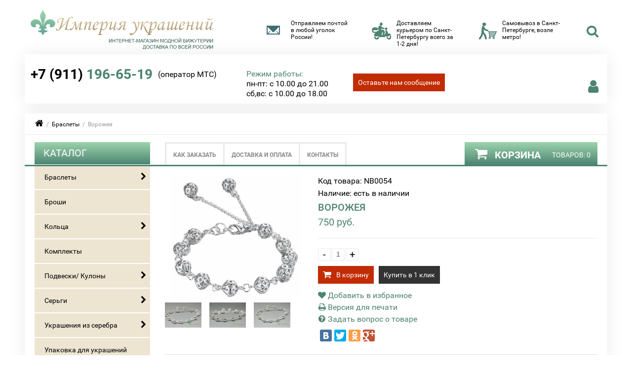

--- FILE ---
content_type: text/html; charset=utf-8
request_url: https://arabeski.su/vorozheja.html
body_size: 7079
content:
<!DOCTYPE html>
<html>
<head>
<meta http-equiv="Content-Type" content="text/html; charset=utf-8" />
<meta name="application-name" content="Империя украшений" />
<meta name="msapplication-TileColor" content="#e8de19" />
<meta name="msapplication-notification" content="frequency=30; polling-uri=https://arabeski.su/rss2.php?feed=news; polling-uri=https://arabeski.su/rss2.php?feed=articles; polling-uri=https://arabeski.su/rss2.php?feed=new_products&amp;limit=10" />
<meta name="viewport" content="width=device-width, initial-scale=1, maximum-scale=1, minimum-scale=1, user-scalable=no"/>
<link rel="apple-touch-icon-precomposed" sizes="144x144" href="images/ico/apple-touch-icon-144-precomposed.png"/>
<link rel="apple-touch-icon-precomposed" sizes="114x114" href="images/ico/apple-touch-icon-114-precomposed.png"/>
<link rel="apple-touch-icon-precomposed" sizes="72x72" href="images/ico/apple-touch-icon-72-precomposed.png"/>
<link rel="apple-touch-icon-precomposed" href="images/ico/apple-touch-icon-57-precomposed.png"/>
<link rel="shortcut icon" href="favicon.ico"/>

<link rel="stylesheet" type="text/css" href="templates/arabeski2/stylesheet.css?v=5" />

<meta name="robots" content="index,follow" />
	
<title>Ворожея</title>
<meta name="description" content="Ворожея" />
<meta name="keywords" content="" />
	<base href="https://arabeski.su/" />
<link rel="canonical" href="https://arabeski.su/vorozheja.html" />
<link rel="alternate" type="application/rss+xml" title="Новости" href="https://arabeski.su/rss2.php?feed=news" />
<link rel="alternate" type="application/rss+xml" title="Статьи" href="https://arabeski.su/rss2.php?feed=articles" />
<link rel="alternate" type="application/rss+xml" title="Категории" href="https://arabeski.su/rss2.php?feed=categories" />
<link rel="alternate" type="application/rss+xml" title="Новинки" href="https://arabeski.su/rss2.php?feed=new_products&amp;limit=10" />
<link rel="alternate" type="application/rss+xml" title="Рекомендуемые товары" href="https://arabeski.su/rss2.php?feed=featured&amp;limit=10" />
<link rel="alternate" type="application/rss+xml" title="Лидеры продаж" href="https://arabeski.su/rss2.php?feed=best_sellers&amp;limit=10" />
</head>
<body>
﻿
<div id="header">
	<div class="header-left">
		<a href="https://arabeski.su/"><img src="templates/arabeski2/img/logo.png" alt="Империя украшений" /></a>
	</div>
	<div class="header-right">
		<div class="headsearch"><div class="headsearch-title" title="Поиск"></div><div class="headsearchcontent"><div id="boxSearch"><div id="boxSearchContent"><div id="boxSearchContent-int"><form name="quick_find" id="quick_find" action="https://arabeski.su/advanced_search_result.php" method="get"><label><i class="fa fa-chevron-right"></i><span class="button"><button type="submit">Искать</button></span></label><span class="searchboxform"><input type="text" name="keywords" id="quick_find_keyword" /></span></form></div><div id="ajaxQuickFind" style="text-align: left;"></div></div></div></div></div>
		<div class="headship self">Самовывоз в Санкт-Петербурге, возле метро!</div>
		<div class="headship moskow">Доставляем курьером по Санкт-Петербургу всего за 1-2 дня!</div>
		<div class="headship russia">Отправляем почтой в любой уголок России!</div>
	</div>
</div>
<div class="clear"></div>
<div class="wrapper">
	<div class="headtel">
		<div class="headlogin">
			<div class="headlogin-title" title="Регистрация и вход"></div>
			<div class="headlogincontent">
				<ul>
													<li><a href="create_account.php">Регистрация</a></li>
					<li><a href="https://arabeski.su/login.php">Вход</a></li>
					<li><a href="password_double_opt.php">Забыли пароль?</a></li>
								</ul>
			</div>
		</div>
		<div class="telnumber">
			<p><span class="teltext"></span></p>
			<p><a href="tel:+79111966519"><b>+7 (911)</b> 196-65-19</a><span class="teltext">(оператор МТС)</span></p>
		</div>
		<div class="headwork">
			<p class="headworktitle">Режим работы:</p>
			<p>пн-пт: с 10.00 до 21.00</p>
			<p>сб,вс: с 10.00 до 18.00</p>
					</div>
		<p class="callback"><a href="#" class="callme_viewform button">Оставьте нам сообщение</a></p>
		<div class="clear"></div>
	</div>
</div>
<div class="wrapper">
	<div id="navigation"><span><a href="https://arabeski.su/"><i class="fa fa-home"></i></a> &nbsp;/&nbsp; <a href="https://arabeski.su/braslety.html">Браслеты</a> &nbsp;/&nbsp; Ворожея</span></div>
	<div id="menu">
		<div class="CartClick">  <div id="divShoppingCart"><div id="boxCart"> <div class="boxheader"><i class="fa fa-shopping-cart"></i>Корзина <span class="right"><b>товаров: </b>0</span></div><div class="boxcontent"> <div class="cartempty">Корзина пуста.</div> </div></div></div> </div>
				<ul class="head-inner">
			<li><a href="kak-zakazat.html">Как заказать</a></li>
			<li><a href="dostavka.html">Доставка и оплата</a></li>
			<li><a href="kontakty.html">Контакты</a></li>
		</ul>
	</div>
	<div id="middle">
		<div class="sidebar" id="sideLeft">
<div id="boxCategories"><div class="widget-title togglehead"><span class="toggle"></span><span>Каталог</span></div><div class="widget-inner"> <ul class='nav'><li><a href='https://arabeski.su/braslety.html'>Браслеты</a><i class='fa fa-chevron-right'></i><div><ul><li><a href='https://arabeski.su/braslety-pandora.html'>Браслеты Пандора</a></li><li><a href='https://arabeski.su/braslety-svarovski.html'>Браслеты Сваровски</a></li><li><a href='https://arabeski.su/braslety-shambala.html'>Браслеты Шамбала</a></li></ul></div></li><li><a href='https://arabeski.su/broshi.html'>Броши</a></li><li><a href='https://arabeski.su/kolca.html'>Кольца</a><i class='fa fa-chevron-right'></i><div><ul><li><a href='https://arabeski.su/kolca-svarovski.html'>Кольца Сваровски</a></li></ul></div></li><li><a href='https://arabeski.su/komplekty.html'>Комплекты</a></li><li><a href='https://arabeski.su/podveski-.html'>Подвески/ Кулоны</a><i class='fa fa-chevron-right'></i><div><ul><li><a href='https://arabeski.su/znaki-zodiaka.html'>Знаки Зодиака</a></li></ul></div></li><li><a href='https://arabeski.su/sergi.html'>Серьги</a><i class='fa fa-chevron-right'></i><div><ul><li><a href='https://arabeski.su/sergi-swarovski.html'>Сваровски серьги</a></li></ul></div></li><li><a href='https://arabeski.su/izdelija-iz-serebra.html'>Украшения из серебра</a><i class='fa fa-chevron-right'></i><div><ul><li><a href='https://arabeski.su/serebrjanye-braslety.html'>Серебряные браслеты</a></li><li><a href='https://arabeski.su/serebrjanye-kolca.html'>Серебряные кольца</a></li><li><a href='https://arabeski.su/serebrjanye-sergi.html'>Серебряные серьги</a></li><li><a href='https://arabeski.su/serebjarnye-podveski.html'>Серебярные подвески</a></li></ul></div></li><li><a href='https://arabeski.su/upakovka-dlja-ukrashenij.html'>Упаковка для украшений</a></li><li><a href='https://arabeski.su/chasy-zhenskie.html'>Часы женские</a><i class='fa fa-chevron-right'></i><div><ul><li><a href='https://arabeski.su/chasy-ruchnoj-raboty.html'>Часы ручной работы</a></li></ul></div></li><li><a href='https://arabeski.su/chasy-muzhskie.html'>Часы мужские</a></li></ul></div></div>
<div id="boxReviews"><div class="widget-title togglehead"><span class="toggle"></span><span>Отзывы</span></div><div class="widget-inner"><div class="ProductBoxImage"><a href="https://arabeski.su/product_reviews_info.php?products_id=62&reviews_id=26"><img src="images/product_images/thumbnail_images/62_0.jpg" alt="Медвежонок" title=" Медвежонок " width="170" height="140" /></a></div><p><a href="https://arabeski.su/product_reviews_info.php?products_id=62&reviews_id=26">Зашла на сайт и, увидев это кольцо с медвежонком, обалдела,  ..</a></p><p><img src="templates/arabeski2/img/stars_5.png" alt="5 из 5 звёзд!" title=" 5 из 5 звёзд! " width="79" height="14" /></p></div></div><div id="boxNews"><div class="widget-title togglehead"><span class="toggle"></span><span><a href="https://arabeski.su/news.php">Новости</a></span></div><div class="widget-inner"> <div class="data"><i class="fa fa-clock-o"></i> 14.05.2015</div><div class="name"><a href="https://arabeski.su/Skidka_VK5.html">Скидка за вступление в группу ВКонтакте</a></div><p>Дорогие друзья, при вступлении в нашу группу в контакте мы дарим Вам 5% скидку на любую покупку в нашем интернет магазине. Скидка суммируется со ...</p> <div class="data"><i class="fa fa-clock-o"></i> 07.03.2015</div><div class="name"><a href="https://arabeski.su/8marta-2015.html">С 8 Марта!</a></div><p>8 марта соединяет всех женщин, любых профессий и возрастов, в единое целое &ndash; в этот день вы одинаково красивы и уважаемы. Пускай в день 8 ...</p> <div class="all"><a href="https://arabeski.su/news.php" class="button">Все новости</a></div></div></div><div id="boxWhatsNew"><div class="widget-title togglehead"><span class="toggle"></span><span><a href="https://arabeski.su/products_new.php">Новинки</a></span></div><div class="widget-inner"> <div class="ProductBoxImage"><a href="https://arabeski.su/slony.html"><img src="images/product_images/thumbnail_images/506_0.png" alt="Слоны" title="Слоны" /></a></div><div class="ProductBoxPrice"> 750 руб.</div><div class="ProductBoxName"><a href="https://arabeski.su/slony.html">Слоны</a></div>  </div></div>
		</div>
		<div id="container"><div id="content">
<div itemscope itemtype="http://schema.org/Product">
<form name="cart_quantity" id="cart_quantity" action="https://arabeski.su/vorozheja.html?action=add_product" method="post" onsubmit="doAddProduct(this); return false;" class="form-inline">


<div class="pagecontent">

<div class="ProductInfoLeft">
<div class="ProductInfoImage">
<a href="images/product_images/popup_images/387_0.jpg" title="Ворожея" class="lightbox" rel="group" target="_blank"><img itemprop="image" id="img" src="images/product_images/info_images/387_0.jpg" alt="Ворожея" /></a></div>


<ul id="slider-moimages">
<li>
<div class="ProductInfoImageMO"><a href="images/product_images/popup_images/387_1.jpg" title="Ворожея" class="lightbox" rel="group" target="_blank"><img src="images/product_images/info_images/387_1.jpg" itemprop="image" alt="Ворожея" /></a></div>
</li>
<li>
<div class="ProductInfoImageMO"><a href="images/product_images/popup_images/387_2.jpg" title="Ворожея" class="lightbox" rel="group" target="_blank"><img src="images/product_images/info_images/387_2.jpg" itemprop="image" alt="Ворожея" /></a></div>
</li>
<li>
<div class="ProductInfoImageMO"><a href="images/product_images/popup_images/387_3.jpg" title="Ворожея" class="lightbox" rel="group" target="_blank"><img src="images/product_images/info_images/387_3.jpg" itemprop="image" alt="Ворожея" /></a></div>
</li>
</ul>
</div>

<div class="ProductInfoRight b1c-good">
<div class="ProductInfoModel">Код товара: NB0054</div><div class="ProductInfoModel">Наличие: есть в наличии</div><h1 itemprop="name" class="ProductInfoName b1c-name">Ворожея</h1>
<div class="ProductInfoPrice" itemprop="offers" itemscope itemtype="http://schema.org/Offer"> 750 руб.<meta itemprop="price" content="750"><meta itemprop="priceCurrency" content="RUR"></div>






<div class="ProductInfoQty">
<span class="minus">-</span> <span><input type="text" name="products_qty" value="1" size="3" /> <input type="hidden" name="products_id" value="387" /></span> <span class="plus">+</span>
<div class="clear"></div>
</div>
<div class="ProductInfoButton"><span class="button"><button type="submit" id="add_to_cart">В корзину</button></span></div>
<div class="ProductInfoBuyone"><a class="button b1c">Купить в 1 клик</a></div>
<div class="clear"></div>

<div><a href="#" onclick="return add_favorite(this);"><i class="fa fa-heart"></i> Добавить в избранное</a></div>
<div class="ProductInfoPopup"><a class="iframe" target="_blank" href="https://arabeski.su/print_product_info.php?products_id=387"><i class="fa fa-print"></i> Версия для печати</a></div>
<div class="ProductInfoPopup"><a class="iframe_asc" target="_blank" href="https://arabeski.su/ask_a_question.php?products_id=387"><i class="fa fa-question-circle"></i> Задать вопрос о товаре</a></div>

<script type="text/javascript" src="//yastatic.net/share/share.js" charset="utf-8"></script><div class="yashare-auto-init" data-yashareL10n="ru" data-yashareType="big" data-yashareQuickServices="vkontakte,facebook,twitter,odnoklassniki,gplus" data-yashareTheme="counter"></div>

</div>

<table class="ProductInfoDop">
 
<tr><td class="ProductInfoDopName">Материал:</td><td class="ProductInfoDopValue">гипоаллергенный ювелирный сплав латуни</td></tr> 
 
<tr><td class="ProductInfoDopName">Длина браслета:</td><td class="ProductInfoDopValue">17,5 см</td></tr> 
 
<tr><td class="ProductInfoDopName">Покрытие:</td><td class="ProductInfoDopValue">серебро</td></tr> 
</table>


</div>
</div>
</form>

 <div class="headpage">Отзывы:</div>   <div class="page"><div class="pagecontent"><p>Ваш отзыв может быть первым.</p></div></div> <div class="pagecontentfooter"><a class="button" href="https://arabeski.su/product_reviews_write.php?products_id=387"><span>Написать отзыв</span></a></div></div></div>
	</div>
	<div id="footer">
		<div id="boxArticlesNew"><div class="widget-title togglehead"><span class="toggle"></span><span>Новые статьи</span></div><div class="widget-inner">  <div class="ArticlesBoxItem"><div class="name"><a href="https://arabeski.su/braslet-na-nogu.html">Браслеты на ногу: что о них известно</a></div><p></p></div>  <div class="ArticlesBoxItem"><div class="name"><a href="https://arabeski.su/4-unusual-necklaces-you-need-to-try.html">Недооцененные типы подвесок, которые нужно попробовать каждой девушке</a></div><p></p></div>  <div class="ArticlesBoxItem"><div class="name"><a href="https://arabeski.su/5-ukrasheniy-v-kotorye-stoit-investirovat.html">5 типов украшений, в которые стоит вложиться</a></div><p></p></div>  <div class="ArticlesBoxItem"><div class="name"><a href="https://arabeski.su/silver-for-kids.html">Все серебро для детишек</a></div><p></p></div>  <div class="ArticlesBoxItem"><div class="name"><a href="https://arabeski.su/4-best-winter-jewelry.html">4 лучших тренда зимних украшений, которые актуальны прямо сейчас</a></div><p></p></div>  <div class="ArticlesBoxItem"><div class="name"><a href="https://arabeski.su/moda-na-vintazhnye-ukrasheniya.html">Винтажные ювелирные тенденции, за которыми нужно следить</a></div><p></p></div>  <div class="ArticlesBoxItem"><div class="name"><a href="https://arabeski.su/5-ukrasheniy-s-zivotnymi.html">Пять интересных украшений с животными</a></div><p></p></div>  <div class="ArticlesBoxItem"><div class="name"><a href="https://arabeski.su/7-brasetov-kotorye-nuzno-nosit.html">7 браслетов, которые вы всегда хотите носить</a></div><p></p></div>   <div class="all"><a href="articles.php" class="button">Все статьи</a></div></div></div>
		<div class="foot-top"></div>
		<div id="boxInformation"><div class="widget-title togglehead"><span class="toggle"></span><span>Информация</span></div><div class="widget-inner"><ul><li><a href="https://arabeski.su/inphormacija-o-magazine.html">Информация о магазине</a></li><li><a href="https://arabeski.su/opt.html">Бижутерия оптом</a></li><li><a href="https://arabeski.su/sovmestnaja-pokupka.html">Совместные покупки</a></li><li><a href="https://arabeski.su/faq.php">Вопрос-ответ</a></li><li><a href="https://arabeski.su/karta-sajta.html">Карта сайта</a></li></ul></div></div>
		<div class="FootBox">
			<div class="widget-title togglehead"><span class="toggle"></span>Личный кабинет</div>
			<div class="widget-inner">
				<ul>
													<li><a href="create_account.php">Регистрация</a></li>
					<li><a href="https://arabeski.su/login.php">Вход</a></li>
					<li><a href="password_double_opt.php">Забыли пароль?</a></li>
								</ul>
			</div>
		</div>
		<div class="FootBox contacts">
			<div class="widget-title togglehead"><span class="toggle"></span>Контакты</div>
			<div class="widget-inner">
				<ul>
				<li><i class="fa fa-map-marker"></i>195257, г. Санкт-Петербург, пр. Науки, д.4 к.1</li>				<li><i class="fa fa-phone"></i>+7(911) 196-65-19</li>				<li><i class="fa fa-envelope-o"></i>E-mail:<a href="mailto:zakaz@arabeski.su">zakaz@arabeski.su</a></li>				</ul>
			</div>
		</div>
		<div class="FootBox social"><div id="vk_groups"></div></div>
				<div class="copyright">&copy; Arabeski.su  2012 - 2026 г. При использовании материалов сайта прямая ссылка на сайт обязательна. </div>
			</div>
</div>
<noindex>
	<div class="popup reg_form">
		<div class="cproduct"></div>
		<a class="close2" href="javascript: $('.popup.reg_form').hide(); $('#overlay').remove('#overlay');">Close</a>
		<div class="popuptext">Товар добавлен в корзину</div>
		<div class="popuplink"><a href="shopping_cart.php" class="button"><span>перейти в корзину</span></a>&nbsp;<a href="javascript:CartFadeOut()" class="button"><span>продолжить покупки</span></a></div>
	</div>
	<p id="back-top" style="display: block;"><a href="#top"><span></span>вверх</a></p>
</noindex><script type="text/javascript">
if(!window.jQuery)
	document.write(unescape('<script defer type="text/javascript" src="jscript/jquery/jquery.js">%3C/script%3E'));
</script>
<script type="text/javascript">
setTimeout(function(){
$('<script type=\"text/javascript\" async src=\"https://vk.com/js/api/openapi.js\"><\/script>').appendTo('head');
}, 4000);
(function start(){
if (window.VK){
VK.Widgets.Group('vk_groups',{mode:0,width:"290",height:"400",color1:"FFFFFF",color2:"2B587A",color3:"5B7FA6"},42681706);
} else setTimeout(start,3500);
})();
</script>
<script defer type="text/javascript" src="templates/arabeski2/javascript/big/all_js.js"></script>
<script defer type="text/javascript" charset="utf-8" src="/buyme/js/buyme.min.js"></script>
<script defer type="text/javascript" charset="utf-8" src="/callme/js/callme.min.js"></script>
<!--[if lt IE 9]>
<script type="text/javascript" src="templates/arabeski2/javascript/html5.js"></script>
<![endif]-->
<script id="top100Counter" type="text/javascript" src="https://counter.rambler.ru/top100.jcn?2938525"></script>
<noscript><a href="https://top100.rambler.ru/navi/2938525/"><img src="https://counter.rambler.ru/top100.cnt?2938525" alt="Rambler's Top100" border="0" /></a></noscript>
<script type="text/javascript"><!--
document.write("<a href='https://www.liveinternet.ru/click' "+
"target=_blank><img src='//counter.yadro.ru/hit?t52.6;r"+
escape(document.referrer)+((typeof(screen)=="undefined")?"":
";s"+screen.width+"*"+screen.height+"*"+(screen.colorDepth?
screen.colorDepth:screen.pixelDepth))+";u"+escape(document.URL)+
";"+Math.random()+
"' alt='' title='LiveInternet: показано число просмотров и"+
" посетителей за 24 часа' "+
"border='0' width='88' height='31'><\/a>")
//--></script>
<!-- Begin Talk-Me {literal} -->
<script type='text/javascript'>
	(function(d, w, m) {
		window.supportAPIMethod = m;
		var s = d.createElement('script');
		s.type ='text/javascript'; s.id = 'supportScript'; s.charset = 'utf-8';
		s.async = true;
		var id = '52879a4ba5865331fc993ccc7bbc0398';
		s.src = '//lcab.talk-me.ru/support/support.js?h='+id;
		var sc = d.getElementsByTagName('script')[0];
		w[m] = w[m] || function() { (w[m].q = w[m].q || []).push(arguments); };
		if (sc) sc.parentNode.insertBefore(s, sc); 
		else d.documentElement.firstChild.appendChild(s);
	})(document, window, 'TalkMe');
</script>
<!-- {/literal} End Talk-Me --><link rel="stylesheet" type="text/css" href="templates/arabeski2/javascript/bxslider4/bx_styles.css" />
<link rel="stylesheet" type="text/css" href="jscript/jquery/plugins/colorbox/colorbox.css" media="screen" />
<link rel="stylesheet" type="text/css" href="templates/arabeski2/css/column.css">
<link type="text/css" title="alternate" href="templates/arabeski2/css/list.css" rel="alternate stylesheet">

<script>
  (function(i,s,o,g,r,a,m){i['GoogleAnalyticsObject']=r;i[r]=i[r]||function(){
  (i[r].q=i[r].q||[]).push(arguments)},i[r].l=1*new Date();a=s.createElement(o),
  m=s.getElementsByTagName(o)[0];a.async=1;a.src=g;m.parentNode.insertBefore(a,m)
  })(window,document,'script','//www.google-analytics.com/analytics.js','ga');

  ga('create', 'UA-29001710-2', 'auto');
  ga('require', 'displayfeatures');  
  ga('send', 'pageview');

</script>
<!-- Yandex.Metrika counter -->
<script type="text/javascript">
var yaParams = {};
</script>

<div style="display:none;"><script type="text/javascript">
(function(w, c) {
    (w[c] = w[c] || []).push(function() {
        try {
            w.yaCounter26042169 = new Ya.Metrika({id:26042169, enableAll: true,webvisor:true,ut:"noindex",params:window.yaParams||{ }});
        }
        catch(e) { }
    });
})(window, 'yandex_metrika_callbacks');
</script></div>
<script src="//mc.yandex.ru/metrika/watch.js" type="text/javascript" defer="defer"></script>
<noscript><div><img src="//mc.yandex.ru/watch/26042169" style="position:absolute; left:-9999px;" alt="" /></div></noscript>
<!-- /Yandex.Metrika counter -->
</body></html><div id="parseTime">Время генерации: 0.190, запросов: 238</div>

--- FILE ---
content_type: text/css
request_url: https://arabeski.su/templates/arabeski2/stylesheet.css?v=5
body_size: 13979
content:
/*cyrillic*/@font-face{font-family:'Roboto';font-style:normal;font-weight:400;src:local('Roboto'),local('Roboto-Regular'),url(https://fonts.gstatic.com/s/roboto/v15/mErvLBYg_cXG3rLvUsKT_fesZW2xOQ-xsNqO47m55DA.woff2) format('woff2');unicode-range:U+0400-045F,U+0490-0491,U+04B0-04B1,U+2116}@font-face{font-family:'Roboto';font-style:normal;font-weight:500;src:local('Roboto Medium'),local('Roboto-Medium'),url(https://fonts.gstatic.com/s/roboto/v15/oHi30kwQWvpCWqAhzHcCSBJtnKITppOI_IvcXXDNrsc.woff2) format('woff2');unicode-range:U+0400-045F,U+0490-0491,U+04B0-04B1,U+2116}@font-face{font-family:'Roboto';font-style:normal;font-weight:700;src:local('Roboto Bold'),local('Roboto-Bold'),url(https://fonts.gstatic.com/s/roboto/v15/isZ-wbCXNKAbnjo6_TwHThJtnKITppOI_IvcXXDNrsc.woff2) format('woff2');unicode-range:U+0400-045F,U+0490-0491,U+04B0-04B1,U+2116}
/*latin*/@font-face{font-family:'Roboto';font-style:normal;font-weight:400;src:local('Roboto'),local('Roboto-Regular'),url(https://fonts.gstatic.com/s/roboto/v15/CWB0XYA8bzo0kSThX0UTuA.woff2) format('woff2');unicode-range:U+0000-00FF,U+0131,U+0152-0153,U+02C6,U+02DA,U+02DC,U+2000-206F,U+2074,U+20AC,U+2212,U+2215,U+E0FF,U+EFFD,U+F000}@font-face{font-family:'Roboto';font-style:normal;font-weight:700;src:local('Roboto Bold'),local('Roboto-Bold'),url(https://fonts.gstatic.com/s/roboto/v15/d-6IYplOFocCacKzxwXSOFtXRa8TVwTICgirnJhmVJw.woff2) format('woff2');unicode-range:U+0000-00FF,U+0131,U+0152-0153,U+02C6,U+02DA,U+02DC,U+2000-206F,U+2074,U+20AC,U+2212,U+2215,U+E0FF,U+EFFD,U+F000}
@font-face{font-family:'MyAwesome';src:url('font/myawesome.eot?14265115');src:url('font/myawesome.eot?14265115#iefix') format('embedded-opentype'), url('font/myawesome.woff2?14265115') format('woff2'), url('font/myawesome.woff?14265115') format('woff'), url('font/myawesome.ttf?14265115') format('truetype'), url('font/myawesome.svg?14265115#myawesome') format('svg');font-weight:normal;font-style:normal}[class^="fa fa-"]:before,[class*=" fa fa-"]:before{font-family:'MyAwesome';font-style:normal;font-weight:normal;speak:none;display:inline-block;text-decoration:inherit;width:1em;text-align:center;font-variant:normal;text-transform:none;line-height:1em;-webkit-font-smoothing:antialiased;-moz-osx-font-smoothing:grayscale}.fa-home:before{content:'\e804'}.fa-times-circle:before{content:'\e805'}.fa-chevron-right:before{content:'\e806'}.fa-chevron-down:before{content:'\e807'}.fa-th:before{content:'\e808'}.fa-list:before{content:'\e809'}.fa-star:before{content:'\e80a'}.fa-heart:before{content:'\e80b'}.fa-print:before{content:'\e80c'}.fa-question-circle:before{content:'\e80d'}.fa-clock-o:before{content:'\e80e'}.fa-map-marker:before{content:'\e80f'}.fa-phone:before{content:'\e810'}.fa-envelope-o:before{content:'\e811'}.fa-search:before{content:'\f002'}.fa-user:before{content:'\f007'}.fa-plus-circled:before{content:'\f055'}.fa-shopping-cart:before{content:'\f07a'}
div#callme {display:none}
* {margin:0;padding:0}
body {font-family:'Roboto',sans-serif;font-size:16px;line-height:20px;color:#000;width:100%}
a {color:#4D8472;outline:none;text-decoration:none}
a:hover {text-decoration:underline}
p {margin:0 0 8px}
img {border:none;max-width:100%}
input {vertical-align:middle}
input:focus {outline:none}
ul li, ol li {list-style-position:inside}
blockquote {padding:4px 0 10px 30px}
/* все видео на сайте заворачиваем в <div class="video"> ... </div> */
.video {position:relative;padding-bottom:56.25%;height:0;overflow:hidden}
.video iframe, .video object, .video embed {position:absolute;top:0;left:0;width:100%;height:100%}
textarea, input[type=text], input[type=password], select {box-sizing:border-box;background:#fff;border:1px solid #d3c1a5;color:#555;font-size:14px;padding:3px 5px}
.form textarea {width:80%}
fieldset {border:0px}
.pagecontent fieldset.form legend {font-weight:bold}
.pagecontent .form p {font-weight:normal}
.error {background:#fcc}
span.Requirement {color:red}
.wrapper {width:980px;margin:0 auto 20px;background:#fff;box-shadow:0 0 32px rgba(0, 0, 0, 0.08);position:relative}
#header {width:980px;margin:0 auto}
#header .header-left {float:left;padding:0 0 5px 12px}
#menu .head-title {display:none}
.headlogo {text-align:center;font-style:italic;font-weight:bold;font-size:30px;line-height:normal;font-family:Arial, sans-serif}
.headlogo a {color:#000}
.headlogo a:hover {text-decoration:none}
.headlogo a b {color:#00bbd3}
.headlogo span {display:block;font-style:normal;font-size:16px}
#header .header-right {float:right;padding:20px 12px 0 0}
.headship.russia {float:right;padding:0 10px 0 40px;background:url(img/bg_topmail.png) 0 10px no-repeat;width:124px;font-size:12px;line-height:normal}
.headship.moskow {float:right;padding:0 10px 0 50px;background:url(img/bg_piple.png) 0 5px no-repeat;width:124px;font-size:12px;line-height:normal}
.headship.self {float:right;padding:0 0 0 40px;background:url(img/bg_home.png) 0 5px no-repeat;width:124px;font-size:12px;line-height:normal}
.telnumber {float:left;color:#00bbd3;font-size:28px;line-height:28px;font-weight:bold;padding:27px 60px 20px 12px}
.telnumber b {color:#000}
.telnumber span {display:block;float:right;font-size:16px;color:#000;width:120px;padding:0 0 0 10px;font-weight:normal;text-align:center}
.telnumber a:hover {text-decoration:none}
.telnumber p{margin:5px 0}
.telnumber p:last-child, .telnumber p:first-child{margin:0}
.headwork {float:left;padding:16px 60px 10px 0}
.headwork p {padding:0;margin:0;line-height:20px}
.headworktitle {color:#4d8472}
.freeday {color:#f00}
.callback {float:left;padding:39px 0 0}
.headlogin {margin:48px 10px 0;padding:0;height:37px;float:right;width:37px;position:relative}
.headlogin-title {height:37px;padding:0;width:37px;float:right;cursor:pointer;font-size:30px;line-height:36px;position:relative;text-align:center;color:#4d8472}
.headlogin-title:hover {font-size:36px}
.headlogin-title:before {font-family:'MyAwesome';content:'\f007'}
.headlogincontent {display:none;z-index:999;position:relative;padding:7px 0 0 0;width:153px;margin:37px 0 0 -133px;box-shadow:2px 3px 6px rgba(0, 0, 0, 0.15);background:url([data-uri]%3D) right top no-repeat transparent}
.headlogincontent ul {list-style-type:none;text-align:left;padding:10px;background:#A28761}
.headlogincontent ul li {display:block;padding:0 0 6px}
.headlogincontent ul li a {color:#fff}
.headsearch {margin:10px 0 0 10px;padding:0;height:37px;float:right;position:relative;width:37px;position:relative}
.headsearch-title {height:37px;padding:0;width:37px;float:right;cursor:pointer;font-size:26px;line-height:26px;position:relative;text-align:center;color:#4d8472}
.headsearch-title:hover {font-size:36px}
.headsearch-title:before {font-family:'MyAwesome';content:'\f002'}
.headsearchcontent {display:none;z-index:999;position:relative;padding:0;width:287px;margin:37px 0 0 -264px}
.topclear {height:35px}
.indSlides {width:100%;margin:10px auto 10px;position:relative}
#images {visibility:hidden;margin:0}
#images img {position:absolute}
#loading{text-align:center;width:100%}
#loading img{position:relative}
#imageWrapper{overflow:hidden;height:226px}
#imageflow {margin:0 60px}
#imageWrapper img{border:none}
#navLeft {position:absolute;top:40%;left:20px}
#navRight {position:absolute;top:40%;right:20px}
#middle {width:100%;height:1%}
#middle:after {content:'.';display:block;clear:both;visibility:hidden;height:0}
#container {/*margin-left:-232px;width:100%;float:left;overflow:hidden*/}
#content {padding:20px 20px 0 262px}
#myRoundabout {width:980px;margin:0 auto 20px;position:relative}
#carousel {height:280px;position:relative;clear:both;overflow:hidden}
#carousel img {box-shadow:0px 0px 7px lightgray;visibility:hidden;/* hide images until carousel can handle them */cursor:pointer;/* otherwise it's not as obvious items can be clicked */}
.roundabout-holder {list-style:none;padding:0;margin:0;height:249px}
.roundabout-moveable-item {cursor:pointer}
.roundabout-in-focus {cursor:auto}
.roundabout-moveable-item img {display:block;height:100%;width:100%}
.roundabout-moveable-item {cursor:pointer;height:249px;width:226px}
#sideLeft {float:left;width:234px;/*margin-left:-100%;*/position:relative;padding:20px 0 20px 20px}
.LeftBox {margin:0 0 10px 0;padding:0}
.LeftBox .widget-title, #boxCategories .widget-title, #boxReviews .widget-title, #boxNews .widget-title, #boxWhatsNew .widget-title, #boxLogin .widget-title, #boxArticlesNew .widget-title {background:#4d8472;background:linear-gradient(#9cd4ad,#4d8472);color:#fff;font-size:20px;padding:12px 4px 13px 18px;text-transform:uppercase;position:relative}
.LeftBox .widget-inner {margin:2px 0 0;padding:20px;background:#f4f4f5}
.LeftBox ul {list-style-type:none;text-align:left;padding:0;margin:0}
.LeftBox li {display:block;padding:0;border-top:2px solid #fff}
.LeftBox li a {display:block;padding:14px 10px 14px 20px;text-decoration:none;margin:0;color:#000;font-size:14px}
.LeftBox li:hover {background:#e0f7fa}
.LeftBox li a:hover {color:#00bbd3}
#footer {padding:0 20px}
.foot-top {border-top:2px solid #4d8472}
.FootBox {width:20.5%;margin-right:-3px;display:-moz-inline-stack;display:inline-block;vertical-align:top;zoom:1;*display:inline}
.FootBox.contacts{width:26.5%}
.FootBox.contacts i{float:left;width:30px;color:#4d8472;font-size:25px;padding-right:12px;text-align:center;vertical-align:middle}
.FootBox.social {width:24.5%;padding-top:20px}
.FootBox .widget-title, #boxInformation .widget-title {font:500 18px/18px 'Roboto';padding:15px 0 17px;margin:0 20px 7px 0;text-transform:uppercase;border-bottom:1px solid #ececec}
.FootBox .widget-inner {padding:10px 20px 10px 0}
.FootBox ul {list-style-type:none;text-align:left}
.FootBox li {display:block;padding:0 0 12px}
.FootBox a {color:#99a4ab}
.FootBox a:hover {}

.foottext {padding:12px 20px;color:#999;font-size:12px;margin:15px 0 0;border:1px solid #ececec}
.copyright {margin-top:10px;padding:12px 20px;color:#999;font-size:12px}
.copyright a {text-decoration:none;color:#999}

#navigation {padding:10px 20px;color:#999;font-size:12px;border-bottom:1px solid #ececec}
#navigation a {color:#000}
#navigation i {font-size:18px}
  
.headpage, h1 {background:#a28761;background:linear-gradient(#E5DCC2,#A28761);color:#fff;font:500 20px/26px 'Roboto'}
.headpage a, h1 a, h2 a, h3 a, h4 a {color:#fff}
.headpage, h1, h2, h3, h4 {padding:10px 0px 10px 15px;text-transform:uppercase}
h2 {font:500 18px/24px 'Roboto'}
h3 {font:500 16px/22px 'Roboto'}
h4 {font:500 14px/18px 'Roboto'}

div.MainText {margin-bottom:15px}
.page {float:left;width:100%;margin:0 0 .5em 0;padding:.5em 0}
.page p {padding-bottom:0.5em;padding-top:0.5em}
.pagecontent {display:block;background:transparent}
.pagecontentfoot, .pagecontentfooter{display:block;background:transparent;margin-top:.5em;margin-bottom:.5em}
.pagecontentfooter{text-align:right}
div.clear {clear:both}
div.navigation {display:block;width:100%;padding-top:1em}
.page-sort {width:100%;float:left;border-top:1px solid #d3c1a5;border-bottom:1px solid #d3c1a5;padding:6px 0 6px}
.navigation-page {border-top:1px solid #d3c1a5;padding:8px 0}
.page-sort p {padding:0;margin:0;line-height:2em}
span.right {float:right}
span.bold {font-weight:bold}
.selectstyle {float:right;padding:0 0 0 20px;border-left:1px solid #dee7ee;margin:0 0 0 20px;height:24px;position:relative}
.ProductListListCompareButtonTop {padding:6px 0 0;text-align:right}
.ProductListListCompareButton {padding:6px 0 3px;text-align:right;border-top:1px solid #d3c1a5}

div#menu {padding:15px 0 0 262px;border-bottom:3px solid #4d8472;background:#fff;width:718px !important;z-index:3;position:relative}
#menu ul, #menu ul li {list-style:none}
#menu ul {padding:15px 0 12px;height:19px}
#menu ul li {display:inline;margin:0 0 0 -7px;position:relative}
#menu ul li:first-child {margin:0}
#menu ul li.current a {display:inline;padding-bottom:16px;border-color:#4d8472 #4d8472 #fff;color:#000;background:#fff;z-index:2}
#menu ul li a {border-color:#eaeaec #eaeaec #4d8472;border-style:solid solid none;border-width:3px;color:#888;font-size:12px;font-weight:bold;padding:16px 14px 13px 14px;position:relative;text-transform:uppercase}
#menu ul li a:hover span {text-decoration:none;color:#4d8472}
#menu ul li a:hover {text-decoration:none;color:#4d8472}

.ProductBoxImage {}
.ProductBoxName {padding:0 0 7px;font-size:14px;text-align:left}
.ProductBoxPrice {color:#333;font-size:20px;font-weight:bold;margin:10px 0 0;padding:0 0 10px;text-align:left}
.ProductBoxPrice span.productOldPrice {font-weight:normal;font-size:15px}
.data {padding:2px 0 7px}
.data i {color:#A28761;padding-right:6px}
.name {color:#A28761;font-size:18px}
.more {text-align:right;padding:2px 0 7px}
.all {padding:7px 0 0}

#boxCategories {margin:-69px 0 10px 0;padding:0;position:relative; }
#boxCategories .widget-title {z-index:4}
#boxCategories .widget-inner {background:#ede5d1}
#boxCategories select {display:none}
#boxCategories .nav {margin:0 auto 0;list-style-type:none}
#boxCategories .nav > li {position:relative;border-top:2px solid #fff}
#boxCategories .nav > li:hover, #boxCategories .nav div ul li:hover {background:#dEd5c0}
#boxCategories .nav li span {float:right;margin-right:10px}
#boxCategories .nav > li > a, #boxCategories .nav div ul li a {display:inline-block;width:80%;padding:14px 5px 14px 20px;text-decoration:none;color:#000;font-size:14px;font-weight:normal;white-space:nowrap}
#boxCategories > .nav > li > div {min-width:100%}
#boxCategories .nav div {position:absolute;top:0;left:96%;background:#ede5d1;z-index:100;border:2px solid #dEd5c0;display:none}
#boxCategories .nav div ul {list-style:none}
#boxCategories .nav div ul li {position:relative;border-top:2px solid #fff}
#boxCategories .nav div ul li:first-child {border-top:none}
#boxCategories .nav li:hover > div {display:block}
#boxCategories .nav div li div {left:100%;top:0}

#boxCategoriestop {margin:10px 0;padding:0;position:relative;display:none}
#boxCategoriestop .widget-title {background:#00bbd3;color:white;font:500 20px/26px 'Roboto';padding:14px 4px 14px 18px;text-transform:uppercase;position:relative}
#boxCategoriestop .widget-inner {margin:0;padding:0;background:#f4f4f5}
#boxCategoriestop .widget-inner .CatNavi, #boxCategoriestop .widget-inner .CatNavi li {margin:0;padding:0;list-style-type:none}
#boxCategoriestop .widget-inner .CatNavi li a {display:block;padding:14px 10px 14px 20px;text-decoration:none;margin:0;color:#000;font-size:14px;font-weight:normal}
#boxCategoriestop .widget-inner .CatNavi li:hover {background:#e0f7fa}
#boxCategoriestop .widget-inner .CatNavi .CatLevel0 {border-top:2px solid #fff}
#boxCategoriestop .widget-inner .CatNavi .CatLevel1 {padding-left:20px}
#boxCategoriestop .widget-inner .CatNavi .Current a {font-weight:bold}

#boxFilters {margin:0 0 10px 0;padding:20px 0}
#boxFilters .widget-title {background:#00bbd3;color:white;font:500 20px/26px 'Roboto';padding:15px 4px 17px 18px;text-transform:uppercase}
#boxFilters .widget-inner {text-align:left}
#boxFilters div.close {width:100%;margin:0 auto;padding:0}
#boxFilters div.close div.content {clear:both}
#boxFilters div.content span.name {display:block;text-align:left;float:left}
#boxFilters div.content span.close {display:block;text-align:right;padding:0;float:right;margin:0 auto}
.ProductFilterGroup {margin:0 0 10px;font-weight:bold}

#boxContent {margin:0 0 10px 0;padding:0}
#boxContent .widget-title {background:#00bbd3;color:white;font:500 20px/26px 'Roboto';padding:15px 4px 17px 18px;text-transform:uppercase}
#boxContent .widget-inner {text-align:center;background:#f4f4f5}
#boxContent .widget-inner p {margin:0;padding-bottom:0.2em}
#boxContent ul {list-style-type:none;text-align:left}
#boxContent li {display:block;padding:0;border-top:2px solid #fff}
#boxContent li a {display:block;padding:14px 10px 14px 20px;text-decoration:none;color:#000;font-size:14px}
#boxContent li:hover {background:#e0f7fa}
#boxContent li a:hover {color:#00bbd3}

#boxInformation {width:26.5%;margin-right:-3px;display:-moz-inline-stack;display:inline-block;vertical-align:top;zoom:1;*display:inline}
#boxInformation .widget-inner {padding:10px 0 0}
#boxInformation .widget-inner p {margin:0;padding:0}
#boxInformation ul {list-style-type:none;text-align:left}
#boxInformation li {display:block;padding:0 0 12px}
#boxInformation a {color:#99a4ab;text-decoration:none}
#boxInformation a:hover {text-decoration:underline}

#boxArticlesNew .widget-inner {padding:10px 0}
#boxArticlesNew .widget-inner p {margin:0;text-align:left}
.ArticlesBoxItem {width:218px;display:-moz-inline-stack;display:inline-block;vertical-align:top;padding:10px 0;margin:10px 17px 10px 0;zoom:1;*display:inline;line-height:normal}

#boxReviews {margin:0 0 10px 0}
#boxReviews .widget-inner {margin:2px 0 0;padding:30px 19px 19px;border:1px solid #eaeaeb;text-align:center}
#boxReviews .widget-inner p {margin:0;padding-bottom:0.2em}

.searchboxform input {width:80%;padding:0;border:none;background:#fff;color:#000;line-height:20px}
#boxSearchContent {position:relative;padding:7px 0 0 0;box-shadow:2px 3px 6px rgba(0, 0, 0, 0.15);background:url([data-uri]%3D) right top no-repeat}
#boxSearchContent-int {background:none repeat scroll 0 0 #A28761;border-radius:3px 0 3px 3px;padding:8px 6px 10px 10px}
#boxSearchContent label {color:#fff;float:right;display:block;height:20px;font-size:13px;width:20px;transition:all 0.3s ease-in 0s;text-align:center;margin-top:2px;text-align:center}
#boxSearchContent label:hover {color:#000;cursor:pointer}
#boxSearchContent span.button button {display:none}

#boxFeatured {width:980px;margin:0 auto 0px;position:relative}
.FeaturedList {padding:30px 19px 19px;border:1px solid #eaeaeb}
.FeaturedPrice {color:#00bbd3;font-size:15px;margin:10px 0 0;padding:0 0 10px;line-height:normal}
ul.slider-boxfeatured li {width:20%;list-style:none;padding:0;margin:0 19px 0 0;float:left}
ul.slider-boxfeatured li img {width:90%;display:block;margin:0 auto}

#boxWhatsNew {margin:0 0 10px 0;padding:0}
#boxWhatsNew .widget-title a {color:#fff;text-decoration:none}
#boxWhatsNew .widget-title a:hover {text-decoration:underline}
#boxWhatsNew .widget-inner {margin:2px 0 0;padding:30px 19px 19px;border:1px solid #eaeaeb;text-align:center}
#boxWhatsNew .widget-inner p {margin:0;padding-bottom:0.2em}

#boxNews {margin:0 0 10px 0}
#boxNews .widget-title a {color:#fff;text-decoration:none}
#boxNews .widget-title a:hover {text-decoration:underline}
#boxNews .widget-inner {padding:20px 0;text-align:left}
#boxNews .widget-inner p {margin:0;padding-bottom:0.2em}
.NewsList {width:219px;display:-moz-inline-stack;display:inline-block;vertical-align:top;padding:0;margin:10px 17px 10px 0;zoom:1;*display:inline}
* html .NewsList {margin:10px 20px 10px 0}
* + html .NewsList {margin:10px 20px 10px 0}
.NewsList:nth-child(3n+3) {margin:10px 0}

dl.itemFaqDefault {width:48%;float:left;margin:.5em 0 .5em 0;padding:0}
dl.itemFaq {width:98%;float:left;margin:.5em 0 .5em 0;padding:0}
dt.itemFaq {display:none;float:left;margin:0;padding:5px 5px 0 5px;text-align:left}
dd.itemFaq {margin-left:1em;padding:0 0;line-height:normal}

#boxCart {margin:0 20px 0 0;width:269px;height:46px;float:right;position:relative}
#boxCart .boxheader {height:36px;float:right;cursor:pointer;width:235px;padding:10px 14px 0 20px;font-size:20px;text-transform:uppercase;background:#4d8472;background:linear-gradient(#9cd4ad,#4d8472);line-height:27px;color:#fff;font-weight:bold;position:relative}
#boxCart .boxheader i {padding-right:14px;font-size:27px}
#boxCart .boxheader .right {color:#fff;font-weight:400;font-size:14px;line-height:33px}
#boxCart .boxheader .right b {font-weight:normal}
#boxCart .boxcontent {display:none;z-index:999;position:relative;padding:10px 0;width:269px;margin:54px 0 0 0;background:#4D8472;box-shadow:2px 0 16px rgba(0, 0, 0, 0.15);color:#fff}
p.CartContent {padding:0;text-align:center}
p.CartContent span {font-weight:bold}
#boxCart .boxcontent .CartItem {margin:10px}
#boxCart .boxcontent .CartItem a {color:#fff}
#boxCart .boxcontent .CartItem a:hover {opacity:0.7}
#boxCart .boxcontent .CartItem .right {padding:3px 0 0 3px}
#boxCart .boxcontent .CartItem .right:hover {opacity:0.7}
#boxCart .boxcontent .CartItem .right label {cursor:pointer}
#boxCart .boxcontent .CartItem .right input {display:none}
#boxCart .boxcontent .cartempty {padding:8px}
.CartItemImage {float:left;width:90px;padding:0 10px 0 0}
.CartItemImage img {max-width:90px;max-height:90px}
.CartItemContent {overflow:hidden}
.CartTotal, .CartButton {padding:20px 0px 10px;text-align:center;border-top:2px solid #fff}
.cartempty {text-align:center}

#boxLogin {margin:0 0 10px 0;padding:0}
#boxLogin .widget-inner {padding:20px 0}
#boxLogin .widget-inner span {font-weight:bold}
#boxLogin .widget-titleer p {padding:0;margin:0}
#boxLogin .widget-inner p {padding-top:0.1em;padding-bottom:0.1em;padding-left:0.2em;margin-top:0;margin-bottom:0;margin-left:0;margin-right:0}
.loginform input {width:90%;padding:2px;margin-top:0.2em;margin-bottom:0.4em}
p.LoginContentCenter {text-align:center}
p.LoginContentLeft {text-align:left}

div#parseTime {clear:left;width:100%;text-align:center;color:#000;padding-top:0.5em;padding-bottom:0.5em}

span.markProductOutOfStock {color:#c76170;font-weight:bold}
span.productSpecialPrice {color:#ff0000}
span.productOldPrice {text-decoration:line-through}
span.errorText {color:#ff0000}

div.contacterror {border:1px solid;border-color:#ff0000;background:#FFCCCC;text-align:center;margin-bottom:0.5em;margin-top:0.5em}

.CatListing {width:108px;padding:0 10px;display:-moz-inline-stack;display:inline-block;vertical-align:top;margin:10px -3px 10px 0;zoom:1;*display:inline;line-height:normal}
.CatListingImage {display:block;display:table-cell;width:108px;height:108px;text-align:center;vertical-align:middle}
.CatListingImage img {max-height:108px;max-width:108px}
.CatListingName {padding:10px 0 5px;font-size:13px;text-align:center}
.CatImage {padding:0;float:left;margin:0 8px 8px 0}
.CatImage img {max-height:120px;max-width:120px}
.CatDesc {margin:0 0 8px 0}

.CatList {padding:0 0 7px 10px}
.subCatList {padding:0 0 5px 30px}

.ProductsList {float:left;width:174px;min-height:280px;display:-moz-inline-stack;vertical-align:top;padding:10px 19px 19px;margin:10px 17px 10px 0;zoom:1;*display:inline;_height:280px;line-height:normal;border:1px solid #d3c1a5;transition:all 0.3s ease 0s}
.ProductsListImage {position:relative;/*width:179px;height:179px;*/display:inline;text-align:center;vertical-align:middle}
.ProductsListImage img {display:block;margin:0 auto;}
.ProductsListPrice {color:#4d8472;font-size:20px;margin:10px 0 0;padding:0 0 10px;line-height:normal}
.ProductsListName {padding:0 0 7px;font-size:18px;min-height:60px}
.ProductsListDesc {line-height:normal;padding:0 0 7px}
.ProductsListDop {}
.ProductsListMore {float:right}
.ProductsListButton {float:left}
.ProductsListListPrice {color:#4d8472;font-size:20px;padding:0 0 10px}
.ProductsListList {position:relative;box-sizing:border-box}
.ProductListRight {float:left}

p.center {text-align:center}
.ProductInfoLeft {float:left;width:290px;padding:0 20px 10px 0}
.ProductInfoImage {position:relative;width:265px;margin:0 auto}
.ProductInfoImageMO {width:74px;height:74px;display:-moz-inline-stack;display:inline-block;vertical-align:top;padding:0;margin:0 16px 0 0;zoom:1;*display:inline;overflow:hidden}
* html .ProductInfoImageMO {margin:0px 19px 17px 0}
* + html .ProductInfoImageMO {margin:0px 19px 17px 0}

.ProductInfoImageMO {max-height:74px;max-width:74px}
.ProductInfoPopup {padding:4px 0 0}
.ProductInfoRight {padding:0 0 10px;overflow:hidden}
.ProductInfoModel {padding:0 0 5px}
h1.ProductInfoName {padding:0;color:#4D8472;background:transparent}
.ProductInfoPrice {color:#4d8472;font-size:20px;padding:5px 0 20px;border-bottom:1px solid #eaeaeb;margin:0 0 20px;line-height:normal}
.ProductInfoPrice .rightsymbol {font-weight:normal;font-size:15px}

.ProductInfoOption {border-bottom:1px solid #dfdfdf;padding:0 0 20px;margin:0 0 14px}
.ProductInfoOption .ProductOptionName {float:left;padding:4px 12px 4px 0;width:130px}
.ProductInfoOption select {width:100px;padding:2px;margin:2px 0}
.ProductInfoDop {border-top:1px solid #dfdfdf;color:#000;width:100%;margin:15px 0}
.ProductInfoDop td.ProductInfoDopName {padding:6px 10px 6px 0;border-bottom:1px solid #dfdfdf;border-right:1px solid #dfdfdf;width:40%}
.ProductInfoDop td.ProductInfoDopValue {width:60%;padding:6px 0 6px 10px;border-bottom:1px solid #dfdfdf}
.ProductInfoButton {float:left;padding:0 10px 10px 0}
.ProductInfoBuyone {float:left}
.ProductInfoQty {padding:0 0 10px}
.ProductInfoQty input {text-align:center;background:none;border:none;width:24px;padding:0}
.ProductInfoQty span {display:block;width:24px;border:1px solid #eaeaeb;height:24px;float:left;margin-right:2px}
.minus, .plus {width:24px;font-size:20px;line-height:24px;text-align:center;cursor:pointer}
.minus {}
.yashare-auto-init {padding:10px 0 0;text-align:right}
.ProductInfoRight .yashare-auto-init {padding:10px 0 0;text-align:left}

.ProductInfoTags {background:#dbf0f3;color:#00bbd3;padding:15px 4px 17px 18px;margin:10px 0}

#slider-moimages li {display:inline-block}

dt.itemImage {float:left;display:block;min-width:240px;margin:0;padding:5px 5px 0 5px;text-align:center}
dt.itemNews {display:none;float:left;margin:0;padding:5px 5px 0 5px;text-align:left}
dd.itemDescription {display:block;margin:0;padding:0 0;line-height:normal}
dd.itemNews {display:block;margin-left:1em;padding:0 0;line-height:normal}

.ReviewProduct {margin:0 0 9px;border:1px solid #ebebeb;padding:18px 18px 4px}
.ReviewProductImage {float:left;width:220px;text-align:center;vertical-align:middle;border:1px solid #fff;padding:5px}
.ReviewProduct:hover > .ReviewProductImage {border:1px solid #ebebeb}
.ReviewProductContent {padding:0 0 0 270px}
.ReviewProductAvtor {color:#989797;font-size:11px;font-weight:bold;padding:0 0 11px;border-bottom:1px solid #ebebeb}
.ReviewProductName {padding:11px 0 10px;font-size:16px}
.ReviewProductName a {text-decoration:underline}
.ReviewProductName a:hover {text-decoration:none}
.ReviewProductRating {padding:4px 0 22px;border-bottom:1px solid #ebebeb}
.ReviewProductRating img {vertical-align:middle}
.ReviewProductText {padding:10px 0 11px}

.ArticlesItem {margin:0 0 9px;border:1px solid #ebebeb;padding:18px 18px 4px}
.ArticlesName {padding:0 0 10px;font-size:16px}
.ArticlesName a {text-decoration:underline}
.ArticlesName a:hover {text-decoration:none}

.accountform label {display:inline-block;width:100px}
.accountform .error {background:#fcc}

dl.ordersAddress {display:block;width:49%;float:left;margin:0;padding:0;border-bottom:1px #e5e5e5 solid}
dt.ordersAddress {display:block;float:left;margin:0;padding:0;text-align:center}
dd.ordersAddress {display:block;margin:0 0 0 1em;padding:0;line-height:normal}

dl.AddressBook {display:block;width:49%;float:left;margin:0;padding:0}
dt.AddressBook {display:block;float:left;width:90px;margin:0;padding:0;text-align:center}
dd.AddressBook {display:block;margin:0 0 0 90px;padding:0;line-height:normal}
dl.AddressBookList {display:block;width:49%;float:left;height:auto;margin:0;padding:0 0 1em 0}
dt.AddressBookList {display:block;float:left;margin:0;padding:0;text-align:center}
dd.AddressBookList {display:block;margin:0;padding:0;line-height:normal}

ul.accountLinks {list-style-type:none;text-align:left;padding-left:1em}
li.accountLinks {display:block;padding:0}

.carttable {border-right:1px solid #e0e0e0;border-top:1px solid #e0e0e0}
.carttable .headtable td {background:#f8f7f3;text-align:center;font-weight:bold;padding:10px 4px;border-left:1px solid #e0e0e0;border-bottom:1px solid #e0e0e0}
tr.contenttable td {padding:10px 4px;border-left:1px solid #e0e0e0;border-bottom:1px solid #e0e0e0}
.CartDetailsProductiImage {float:left;width:100px;padding:0 10px 0 0}
.CartDetailsProductiImage img {}
.CartDetailsProductName {padding:0 0 10px}
.CartDetailsProductDop {}
.carttable input {}
td.cellqty {width:84px;text-align:center}
.carttableQty {padding:0;width:84px;margin:0 auto}
.carttableQty input {text-align:center;background:none;border:none;width:24px;padding:0}
.carttableQty span {display:block;width:24px;border:1px solid #eaeaeb;height:24px;float:left;margin-right:2px}

.del {display:block;text-decoration:none !important;width:23px;height:23px;font-size:20px;line-height:20px;cursor:pointer}
.del input {opacity:0;cursor:pointer;width:0;height:0}

.Login {width:49%;float:left;margin:10px 0;background:#f6f6f6;border:1px solid #eaeaeb}
.Login:nth-child(2) {float:right}
.LoginHead {border-bottom:1px solid #eaeaeb;color:#333;font-size:18px;font-weight:bold;margin:18px 12px;padding:14px 0 15px;text-transform:uppercase}
.LoginContent {padding:0 18px 13px}

.accountform label, .contactform label {display:inline-block;width:100px;vertical-align:middle}
form#ask_a_question label {display:inline-block;width:140px;vertical-align:middle}
form#ask_a_question textarea#message_body {width:70%;}
.accountform input[type=text], .contactform input[type=text] {width:320px}
.contactform textarea {width:350px}
.sm_layout_box textarea {width:98%}
.LoginContent label {display:inline-block;width:70px}

.itemOdd {border-bottom:1px solid #eaeaea;padding:15px 0 7px}
.itemEven {border-bottom:1px solid #eaeaea;padding:15px 0 7px}


h2.checkouthead {border-bottom:1px solid #eaeaeb;color:#333;font-size:18px;font-weight:bold;margin:0 0 12px;padding:0 0 15px;text-transform:uppercase}
.sm_layout_box {background:#f6f6f6;border:1px solid #eaeaeb;margin:10px 0;padding:18px 18px 15px}
div.CheckoutError, div.CheckoutErrorValidate {border:1px solid;border-color:#ff0000;background:#FFCCCC;text-align:left;margin-bottom:0.5em;margin-top:0.5em;padding:0.5em}
div.CheckoutErrorValidate {display:none}
form#smart_checkout label.error, form#create_account label.error {display:block;margin-left:1em;width:auto}
ul.ajaxQuickFind{width:340px;z-index:1000;list-style-type:none}
ul.ajaxQuickFind li{background:#fff}
ul.ajaxQuickFind img{margin:5px 10px 5px 5px;width:60px;vertical-align:middle}
.headerError {background:#ffb3b5;border:1px solid red}
.messageStack {background:#ffb3b5;padding:0.5em 0.5em 0.5em 0.5em}

/* Buttons */
a.button, span.button button, span.button input, del.button span {background:#c12c04;border:none;color:#fff;cursor:pointer;display:inline-block;text-decoration:none;font-size:14px;font-weight:normal;font-family:'Roboto';line-height:22px;margin-bottom:4px;padding:7px 10px 7px;vertical-align:middle}
* + html a.button, * + html span.button button, * + html span.button input, * + html del.button span {padding:6px 0px}
a.button:hover, span.button button:hover, span.button input:hover, del.button span:hover {background:#A28761}
.ProductsListButton a.button:before {font-family:'MyAwesome';content:'\f07a';color:#fff;font-size:18px;line-height:18px;padding:0 10px 0 0}
.ProductsListButton a.button {border-radius:5px;border:4px solid lightgray;background:#4d8472;background:linear-gradient(#9cd4ad,#4d8472)}
.ProductsListMore a.button {background:#dbf0f3;color:#00bbd3}
.ProductsListMore a.button:hover {color:#333}
.ProductsListBuyone a.button {border:4px solid lightgray;border-radius:5px;background:#333}
.ProductsListBuyone a.button:hover {background:#a28761}
.CartButton a.button {background:#A28761}
.CartButton a.button:hover {background:#B39C79}
.ProductInfoButton span.button button:before {font-family:'MyAwesome';content:'\f07a';color:#fff;font-size:18px;line-height:18px;padding:0 10px 0 0}
.ProductInfoBuyone a.button {background:#333}
.ProductInfoBuyone a.button:hover {background:#a28761}
/* /Buttons */

#flyimgcart {position:absolute;z-index:1000}
div.filter {float:left;padding:0 1em .5em 0}

table.productListingData td {border-bottom:1px solid #E9E9E9;padding:10px 0}

#load_status_bg {background:url(img/wind_bg.png) repeat;position:fixed;z-index:2300;width:100%;height:100%;top:0px;left:0px}
#load_status_bg .load_status_image {background:url(img/ajax-loader.gif);width:100%;margin:270px auto 0;z-index:2300;width:54px;height:55px}

#myModal .modal-body {max-height:400px}

#back-top {bottom:20px;right:20px;position:fixed;z-index:9999;visibility:hidden;text-align:center;font-size:11px}
#back-top a {display:block;-moz-transition:all 1s ease 0s;color:#ccc}
#back-top a:hover {text-decoration:none;color:#333}
#back-top span {display:block;height:26px;width:42px;background:url([data-uri]) no-repeat scroll center top;}
#back-top a:hover span {background-position:center bottom}

.popup {z-index:999;display:none;overflow:hidden;background:#fff;box-shadow:0.2em 0.2em 0.2em 3px rgba(122, 122, 122, 0.5);left:50%;line-height:18px;padding:15px 12px 20px 23px;position:fixed;top:50%;transition:all 0.3s ease-in-out 0s;font-size:14px}
.popuptext {font-size:18px;padding:0 0 12px}
.popuplink {text-align:center}
.popup a.close2 {width:11px;height:11px;display:block;text-indent:-9999px;position:absolute;top:10px;right:10px;background:url(img/close.png) no-repeat}
.reg_form {margin-left:-180px;margin-top:-70px;width:360px}
#overlay {width:100%;height:100%;position:fixed;top:0;left:0;display:none;background:#000;opacity:.3;z-index:998}

@media only screen and (max-width:639px){
	.widget-inner, div.indSlides {display:none}
	.wrapper{width:98%;min-width:310px;box-shadow:none}
	#footer{padding:0}
	#header {width:96%;min-width:310px}
	#container {float:none}
	#content {padding:10px 0}
	#sideLeft {float:none;width:100%;margin-left:0;padding:0 0 10px}
	.headship.russia, .headship.self, .headship.moskow {display:none}
	#header .header-left {padding:0}
	.headlogo {font-size:20px}
	.headlogo span {font-size:12px}
	#header .header-right {padding:10px 0}
	.headsearch, .headlogin {margin:0}
	.telnumber {font-size:18px;padding:0}
	.callback {display:none}
	.headwork {display:none}
	.topclear {height:0}
	#imageWrapper {height:120px}
	#imageflow {margin:0 60px}
	#myRoundabout {width:96%;min-width:310px;margin:0 auto 20px}
	#boxFeatured {width:96%;min-width:310px}
	#imageWrapper {height:80px}
	.topclear {height:0}
	div#menu {padding:0;width:100% !important;min-width:310px}
	#menu .head-title {padding:16px 18px;background:#fff;color:#888;font-size:16px;font-weight:bold;position:relative;text-transform:uppercase;display:inline-block;cursor:pointer}
	#menu ul {padding:10px 0}
	#menu ul li a {padding:6px 0;border-color:#eaeaec;font-size:10px;border-style:solid}
	#menu ul li.current a {padding:6px 0;border-color:#4d8472}
	#boxCategories {margin:10px 0}
	#boxCategories .widget-title {z-index:0}
	#boxCategoriestop {display:block}
	#boxCart {width:199px;height:35px;margin-left:-80px;margin-right:0;padding-top:7px}
	#boxCart .boxheader {width:165px;zoom:60%}
	#boxCart .boxheader .right b {display:none}
	#boxCart .boxcontent {margin:36px 0 0 -70px}
	.NewsList {width:auto;display:block;margin:10px 0}
	#boxArticlesNew {margin:0 0 10px;padding:0}
	.ArticlesBoxItem {width:auto;display:block;margin:10px 0}
	.page-sort .right {float:none;display:block}
	.selectstyle {display:none}
	.ProductInfoLeft {float:none;padding:0 0 20px;width:auto}
	.Login {width:100%;float:none}
	.Login:nth-child(2) {float:none}
	.contactform textarea {width:250px}
	.reg_form {margin-left:-140px;margin-top:-70px;width:280px}
	.FootBox, .FootBox.social, .FootBox.contacts, #boxInformation {width:auto;margin-right:0;display:block}
	.FootBox .widget-title, #boxInformation .widget-title {margin:0 0 7px}
	#boxInformation .widget-inner {padding:10px 0}
	.widget-title.togglehead {cursor:pointer}
	span.toggle, span.toggle2 {display:block;float:right;cursor:pointer;font-size:16px}
	.widget-title.do span.toggle:before {font-family:'MyAwesome';content:'\f055'}
	.widget-title.do span.toggle.toggle2:before {font-family:'MyAwesome';content:'\f056'}
	#boxCategories .nav div {display:block;position:static;border:none}
	#boxCategories .nav div ul li {padding-left:20px;border:none}
	#boxCategories .nav li span {display:none}
	.accountform input[type=text], .contactform input[type=text] {width:260px}
	.ProductsList {display:block;float:none;width:auto}
}

@media only screen and (min-width:640px) and (max-width:799px) {
	.wrapper {width:614px}
	#header{width:614px}
	#header .header-left {float:none;text-align:center}
	#header .header-right {float:none;padding:0;height:60px}
	.headship.russia {float:left;padding:0 10px 0 40px;width:124px}
	.headship.self {padding:0 20px 0 40px}
	.headship.moskow {padding:0 20px 0 40px}
	.telnumber {font-size:18px;padding:20px 10px 10px 12px}
	.telnumber span {float:none;line-height:12px}
	.topclear {height:5px}
	#imageWrapper {height:185px}
	#myRoundabout{width:614px}
	#boxFeatured {width:614px}
	#menu .head-title {display:none}
	div#menu {width:594px !important;padding:15px 0 0 20px}
	#boxCategories {margin:0 0 10px}
	#boxCart {width:199px}
	#boxCart .boxheader {width:165px}
	#boxCart .boxheader .right b {display:none}
	#boxCart .boxcontent {margin:54px 0 0 -70px}
	.NewsList {width:auto;display:block;margin:10px 0}
	.ArticlesBoxItem {width:272px}
	.ArticlesBoxItem:nth-child(2n+2) {margin:10px 0}
	.ProductInfoLeft {float:none;width:100%}
	.Login {width:100%;float:none}
	.Login:nth-child(2) {float:none}
	.accountform input[type=text], .contactform input[type=text] {width:250px}
	.accountform input[type=password], .contactform [type=password] {width:250px}
	.contactform textarea {width:250px}
	.FootBox, .FootBox.social, .FootBox.contacts, #boxInformation {width:49.5%}
	.ProductsList {display:block;float:none;width:auto}
}

@media only screen and (min-width:800px) and (max-width:1023px) {
	.wrapper {width:760px}
	#header{width:760px}
	#header .header-left {float:none;text-align:center}
	#header .header-right {float:none;padding:0 0 10px;height:60px}
	.headship.russia {float:left;padding:0 10px 0 40px;width:124px}
	.headship.self {padding:0 50px 0 40px}
	.headship.moskow {padding:0 70px 0 40px}
	.telnumber {font-size:18px}
	.telnumber span {float:none;line-height:12px}
	.topclear {height:15px}
	#myRoundabout{width:760px}
	#boxFeatured {width:760px}
	#menu .head-title {display:none}
	div#menu {width:740px !important;padding:15px 0 0 20px}
	#boxCategories {margin:0 0 10px}
	.NewsList {width:auto;display:block;margin:10px 0}
	.ArticlesBoxItem {width:226px}
	.ArticlesBoxItem:nth-child(3n+3) {margin:10px 0}
	.ProductsList {width:188px;margin:10px 11px 10px 0}
	.ProductInfoLeft {float:none;padding:0 0 20px;width:auto}
	#boxInformation{width:32.5%}
	.FootBox{width:26.5%}
	.FootBox.contacts{width:39.5%}
	.FootBox.social{width:49.5%}
}

@media only screen and (min-width:1024px) and (max-width:1279px) {
	.ProductsList:nth-child(3n+3) {margin:10px 0}
	.ArticlesBoxItem:nth-child(4n+4) {margin:10px 0}
	#boxInformation{width:32.5%}
	.FootBox{width:24.5%}
	.FootBox.contacts{width:41.5%}
	.FootBox.social{width:49.5%}
}

@media only screen and (min-width:1280px) {
	.wrapper {width:1180px}
	#header{width:1180px}
	#content {padding:20px 20px 0 284px}
	#sideLeft {width:234px}
	.headship.self {padding:0 30px 0 50px}
	.headship.russia, .headship.moskow {padding:0 40px 0 50px}
	.telnumber {/*padding:20px 50px 10px 12px;*/}
	.headwork {padding:30px 50px 10px 0}
	.indSlides{width:1180px;margin:0px auto 10px auto}
	#myRoundabout{width:1180px}
	#boxFeatured {width:1180px}
	#menu .head-title {display:none}
	div#menu {padding:15px 0 0 284px;width:896px !important}
	.NewsList {width:278px}
	.ArticlesBoxItem {width:269px}
	.ArticlesBoxItem:nth-child(4n+4) {margin:10px 0}
	.ProductsList {width:234px}
	.ProductsListImage {width:238px;height:238px}
	.ProductsListImage img {/*max-height:238px;max-width:238px*/}
	.ProductsList:nth-child(3n+3) {margin:10px 0}
}

@media only screen and (max-width:390px) {
	#menu ul li a {font-size:9px;text-transform:lowercase}
}

.ProductInfoImage .label, .ProductsListListImage .label, .ProductsListImage .label {position:absolute;background:#ff6633;color:#fff;right:0;padding:0 15px 0 15px;height:40px;font-size:16px;line-height:40px;text-align:center;vertical-align:middle;margin-left:-20px;border-radius:0px}
.ProductInfoImage .label.net, .ProductsListListImage .label.net, .ProductsListImage .label.net {background:#333}
.ProductInfoImage .label.new, .ProductsListListImage .label.new, .ProductsListImage .label.new {background:#dbf0f3;color:#00bbd3}
.ProductInfoImage .label.hit, .ProductsListListImage .label.hit, .ProductsListImage .label.hit {background:#00bbd3}
.ProductInfoImage .label.sale, .ProductsListListImage .label.sale, .ProductsListImage .label.sale {background:#00b600}
.ProductInfoImage .label.html, .ProductsListListImage .label.html, .ProductsListImage .label.html {background:transparent}
.ProductInfoImage .discount, .ProductsListListImage .discount, .ProductsListImage .discount {position:absolute;left:-30px;padding:10px 15px 10px 15px;margin-left:18px;background:#00bbd3;color:#fff;font-size:16px;font-weight:bold}
div.rating{min-height:20px}
span.rating, span.reviews {color:#8a6d3b;padding:0 3px 0 0;font-size:16px;text-align:center}
a.pageResults {padding:0 5px}

/* DaData */
.suggestions-nowrap {
 white-space:nowrap;
}
.suggestions-input {
/*
 -ms-box-sizing:border-box;
 -moz-box-sizing:border-box;
 -webkit-box-sizing:border-box;
 box-sizing:border-box;
 height:30px !important;
*/
}

.suggestions-input::-ms-clear {
 display:none;
}
.suggestions-wrapper {
 display:inline-block;
 position:relative;
 margin:0;
 padding:0;
 vertical-align:top;
 -webkit-text-size-adjust:100%;
}
.suggestions-addon {
 display:none;
 opacity:0;
 position:absolute;
}
.suggestions-addon[data-addon-type='spinner'] {
 background:rgba(255, 255, 255, 0.75) url('[data-uri]') 50% 50% no-repeat;
 border-radius:50%;
}
.suggestions-addon[data-addon-type='clear'] {
 background:transparent url('[data-uri]') 50% 50% no-repeat;
 background-size:contain;
 cursor:pointer;
 opacity:0.8;
}
.suggestions-addon[data-addon-type='clear']:hover {
 opacity:1;
}
.suggestions-suggestions {
 background:#fff;
 border:1px solid #999;
 -ms-box-sizing:border-box;
 -moz-box-sizing:border-box;
 -webkit-box-sizing:border-box;
 box-sizing:border-box;
 cursor:default;
 z-index:9999;
 -webkit-text-size-adjust:100%;
}
.suggestions-suggestions strong {
 font-weight:normal;
 color:#3399FF;
}
.suggestions-suggestions.suggestions-mobile {
 border-style:none;
}
.suggestions-suggestions.suggestions-mobile .suggestions-suggestion {
 border-bottom:1px solid #ddd;
}
.suggestions-suggestion {
 padding:4px 4px;
 overflow:hidden;
}
.suggestions-suggestion:hover {
 background:#f7f7f7;
}
.suggestions-selected {
 background:#f0f0f0;
}
.suggestions-selected:hover {
 background:#f0f0f0;
}
.suggestions-hint {
 padding:4px 4px;
 white-space:nowrap;
 overflow:hidden;
 color:#777;
 font-size:85%;
}
.suggestions-constraints {
 list-style:none !important;
 margin:0 !important;
 padding:0 !important;
 position:absolute !important;
 white-space:nowrap !important;
}
.suggestions-constraints:empty {
 display:none !important;
}
.suggestions-constraints li {
 background:#f8f8f8;
 border:1px solid #ccc;
 border-radius:3px;
 cursor:default;
 display:inline-block;
 margin:0 4px 0 0;
 padding:0 0.5em;
}
.suggestions-constraints li .suggestions-remove {
 height:1em;
 width:1em;
 display:inline-block;
 margin:0 0 0 .25em;
 background:transparent url('[data-uri]') 50% 50% no-repeat;
 background-size:contain;
 cursor:pointer;
 opacity:0.8;
}
.suggestions-constraints li .suggestions-remove:hover {
 opacity:1;
}
.suggestions-constraints li span {
 vertical-align:middle;
}
.suggestions-subtext {
 color:#777;
 white-space:nowrap;
 overflow:hidden;
 text-overflow:ellipsis;
}
.suggestions-subtext_inline {
 display:inline-block;
 min-width:6em;
 vertical-align:bottom;
 margin:0 0.5em 0 0;
}
.suggestions-subtext-delimiter {
 display:inline-block;
 width:2px;
}
.suggestions-subtext_label {
 margin:0 0 0 .25em;
 border-radius:3px;
 padding:0 3px;
 background:#f5f5f5;
 font-size:85%;
}
.suggestions-value[data-suggestion-status='LIQUIDATED'] {
 position:relative;
}
.suggestions-value[data-suggestion-status='LIQUIDATED']:after {
 position:absolute;
 left:0;
 right:0;
 top:50%;
 border-top:1px solid rgba(0, 0, 0, 0.4);
 content:'';
}
/* /DaData */


--- FILE ---
content_type: text/css
request_url: https://arabeski.su/templates/arabeski2/javascript/bxslider4/bx_styles.css
body_size: 913
content:
/*BxSlider v4.0*/.bx-wrapper{position:relative;margin:0 0 10px;padding:0;*zoom:1}.bx-wrapper img{/*width:100%;*/display:block;margin:0 auto}.bx-wrapper .bx-viewport{}.bx-wrapper .bx-pager, .bx-wrapper .bx-controls-auto{position:absolute;bottom:-20px;width:100%}.bx-wrapper .bx-loading{min-height:50px;background:url(images/bx_loader.gif) center center no-repeat}.bx-wrapper .bx-pager{text-align:center;font-size:.85em;font-family:Arial;font-weight:bold;color:#d6d5d5;padding-top:10px}.bx-wrapper .bx-pager .bx-pager-item,.bx-wrapper .bx-controls-auto .bx-controls-auto-item{display:inline-block;*zoom:1;*display:inline}.bx-wrapper .bx-pager.bx-default-pager a{display:block;width:14px;height:14px;margin:0 0 0 5px;border-radius:50%;background:#d6d5d5;color:#d6d5d5;text-align:center;line-height:13px;box-shadow:inset 0px 0px 2px rgba(0,0,0,0.1)}.bx-wrapper .bx-pager.bx-default-pager a:hover, .bx-wrapper .bx-pager.bx-default-pager a.active{background:#2d8fad;color:#2d8fad}.ProductInfoLeft .bx-wrapper .bx-prev{top:50%;left:0;background:url(upsell-btn.gif) no-repeat left 0;opacity:1}.ProductInfoLeft .bx-wrapper .bx-next{top:50%;right:0;background:url(upsell-btn.gif) no-repeat right 0;opacity:1}.ProductInfoLeft .bx-wrapper .bx-prev:hover{background-position:left bottom;opacity:1}.ProductInfoLeft .bx-wrapper .bx-next:hover{background-position:right bottom;opacity:1}.ProductInfoLeft .bx-wrapper .bx-controls-direction a{position:absolute;width:31px;height:31px;text-indent:-9999px;z-index:2}.ProductInfoLeft .bx-wrapper .bx-controls-direction a.disabled{display:none}.ProductInfoLeft .bx-wrapper .bx-prev{top:65%}.ProductInfoLeft .bx-wrapper .bx-next{top:65%;right:14px}.bx-wrapper .bx-prev{background:url(prev-next_big.png) no-repeat 0 0;opacity:0.1}.bx-wrapper .bx-next{background:url(prev-next_big.png) no-repeat 100% 0;opacity:0.1}.bx-wrapper .bx-prev:hover{opacity:0.7}.bx-wrapper .bx-next:hover{opacity:0.7}.bx-wrapper .bx-controls-direction a{position:absolute;top:50%;margin-top:-37px;width:36px;height:79px;text-indent:-9999px;z-index:2}.bx-wrapper .bx-controls-direction a.disabled{display:none}.bx-wrapper .bx-prev{left:0}.bx-wrapper .bx-next{right:0}.bx-wrapper .bx-controls-auto{text-align:center}.bx-wrapper .bx-controls-auto .bx-start{display:block;text-indent:-9999px;width:10px;height:11px;background:url(images/controls.png) -86px -11px no-repeat;margin:0 3px}.bx-wrapper .bx-controls-auto .bx-start:hover,.bx-wrapper .bx-controls-auto .bx-start.active{background-position:-86px 0}.bx-wrapper .bx-controls-auto .bx-stop{display:block;text-indent:-9999px;width:9px;height:11px;background:url(images/controls.png) -86px -44px no-repeat;margin:0 3px}.bx-wrapper .bx-controls-auto .bx-stop:hover, .bx-wrapper .bx-controls-auto .bx-stop.active{background-position:-86px -33px}.bx-wrapper .bx-controls.bx-has-controls-auto.bx-has-pager .bx-pager{text-align:left;width:80%}.bx-wrapper .bx-controls.bx-has-controls-auto.bx-has-pager .bx-controls-auto{right:0;width:35px}.bx-wrapper .bx-caption{position:absolute;bottom:0;left:0;background:rgba(80, 80, 80, 0.75);width:100%}.bx-wrapper .bx-caption span{color:#fff;font-family:Arial;display:block;font-size:.85em;padding:10px}ul[class*="slider-"] li{list-style-type:none}

--- FILE ---
content_type: text/css
request_url: https://arabeski.su/templates/arabeski2/css/column.css
body_size: 730
content:
.style-list {display:inline-block;height:24px;font-size:24px;line-height:24px;color:#e1e0e0; pointer-events:auto;margin:0 4px 0 0}
.style-list:hover {color:#363f45}
.style-th {display:inline-block;height:24px;color:#363f45;font-size:24px;line-height:24px;pointer-events:none}
.ProductsListList {width:215px;display:-moz-inline-stack;display:inline-block;vertical-align:top;padding:15px 15px 10px;margin:10px 15px 10px 0;zoom:1;*display:inline;_height:280px;line-height:normal;border:3px solid #d3c1a5;border-radius:5px}
.ProductsListList:first-child {border:3px solid #d3c1a5}
.ProductsListListImage {margin:0;width:178px;height:150px;text-align:center;vertical-align:middle}
.ProductsListListName {padding:10px 0 0; font-size:18px; min-height:66px}
.ProductListListContent {}
.ProductsListListDesc {height:40px; overflow:hidden}
.ProductsListDop {}
.ProductListListRight {float:none;padding:0; width:auto;border:none}
.ProductListListLeft {/*float:none;*/padding:0; width:auto}
.ProductsListMore {float:right}
.ProductsListButton {float:left;margin-right:4px}
.ProductsListBuyone {float:left}
.ProductsListCompare {text-align:left;padding:10px 0 0 0}
.ProductsListButton a.button, .ProductsListBuyone a.button, .ProductsListMore a.button {width:auto}
@media only screen and (max-width:639px) {
.ProductsListList {width:100%;margin:10px 0}
.ProductListListLeft {min-height:0}
.ProductsListListImage {width:auto;height:auto}
.ProductsListListName {min-height:0}
.ProductsListMore {float:none}
.ProductsListButton a.button, .ProductsListBuyone a.button, .ProductsListMore a.button {width:110px}
}
@media only screen and (min-width:640px) and (max-width:799px) {
.ProductsListList {width:100%;margin:10px 0 0}
.ProductListListLeft {min-height:0}
.ProductsListListImage {width:auto;height:auto}
.ProductsListListName {min-height:0}
}
@media only screen and (min-width:800px) and (max-width:1023px) {
.ProductsListList {width:222px}
.ProductsListListImage {width:187px;/*height:198px*/}
.ProductsListListImage img {max-height:188px; max-width:187px}
span.rating, span.reviews {font-size:14px}
}
@media only screen and (min-width:1024px) and (max-width:1279px) {
span.rating, span.reviews {font-size:14px}
}
@media only screen and (min-width:1280px) {
.ProductsListList {width:274px}
.ProductsListListImage {width:238px;/*height:248px;*/}
.ProductsListListImage img {max-height:238px; max-width:238px}
}

--- FILE ---
content_type: text/css
request_url: https://arabeski.su/buyme/templates/zauber/style.css
body_size: 999
content:
.b1c-form {border-radius:3px;box-shadow:0 5px 15px #4d4d4d;display:none;text-align:left;position:absolute;margin:0 auto;background:#fff;overflow:hidden;width:350px;z-index:1050}
.b1c-form textarea {resize:none}
.b1c-form label {font-size:13px}
.b1c-form .row div {margin-bottom:0}
.b1c-form .b1c-fields input, .b1c-form .b1c-fields textarea, .b1c-form .b1c-fields select {outline:none;box-shadow:none !important}
.b1c-form .b1c-submit, .b1c-form .b1c {background:#c12c04;border:none;color:#fff;cursor:pointer;display:inline-block;text-decoration:none;font-size:14px;font-weight:normal;font-family:'Roboto', sans-serif;line-height:22px;margin-bottom:4px;padding:7px 13px 7px;vertical-align:middle;text-transform:none}
.b1c-form .b1c-submit:hover, .b1c-form .b1c:hover {background:#a28761}
.b1c-form .b1c-submit:active, .b1c-form .b1c:active {box-shadow:0 0 0 #449d44;margin:5px auto 0}
.b1c-form .b1c-submit {display:block;margin-left:auto;margin-right:auto}
.b1c-form .b1c-tl {overflow:hidden;border-radius:2px 2px 0 0;background:linear-gradient(#9cd4ad,#4d8472);color:#fff;font-size:13px;margin:0 0 11.05px 0}
.b1c-form .b1c-close {float:right;padding:8.45px 14.3px;color:#fff;font-size:19.5px;overflow:hidden;cursor:pointer}
.b1c-form .b1c-close:hover {text-shadow:0 0 15px #fff}
.b1c-form .b1c-close:active {margin-top:1px;margin-bottom:-1px}
.b1c-form .b1c-description {margin:0 13px 11.7px;font-size:13px}
.b1c-form .b1c-form-group {margin:0 11.7px 11.7px}
.b1c-form .b1c-title-name {margin:12.35px 0 10px 13px;font-size:16px}
.b1c-form .b1c-txt.b1c-txt-err {border:1px solid #ffadad !important;background:#ffebeb !important}
.b1c-form .b1c-result {padding:5px 10px}
.b1c-form .b1c-result div {text-align:center;font-weight:700;padding:8px 10px;margin:5px 0 5px;border-top:1px solid #ccc;color:#555}
.b1c-form .b1c-result .b1c-ok {border-top:1px solid #070;color:#070;background:#c8ed9c}
.b1c-form .b1c-result .b1c-err {border-top:1px solid #ffadad;color:darkred;background:#ffebeb}
.b1c-form .b1c-result .b1c-send {background:#efefef url(loading.gif) 10px no-repeat}
.b1c-form .b1c-submit-area {border-top:1px solid #e6e6e6;background:#f2f2f2;padding:10px 10px 0 10px;position:relative}
.b1c-form .b1c-cr {margin:8px 0 0 0;position:absolute;right:10px}
.b1c-form .b1c-cr, .b1c-form .b1c-cr * {font-size:9.1px;color:#bcbcbc; }
.b1c-form .b1c-cr a {display:none}
.b1c-bg {opacity:0.5;display:none;z-index:1040;top:0;left:0;width:100%;height:100%;position:absolute;background:#4d4d4d}
@media screen and (max-device-width:640px) {.b1c-form {top:0;left:0;margin:0 auto;width:100%}
  /*.b1c-form * {font-size:1.2em !important}*/
  .b1c-form #b1c-cr {float:right;position:relative;margin:0} }


--- FILE ---
content_type: application/javascript
request_url: https://arabeski.su/templates/arabeski2/javascript/big/all_js.js
body_size: 17318
content:
(function(b){var h={mode:"horizontal",slideSelector:"",infiniteLoop:!1,hideControlOnEnd:!0,speed:500,easing:null,slideMargin:10,startSlide:0,randomStart:!1,captions:!1,ticker:!1,tickerHover:!1,adaptiveHeight:!1,adaptiveHeightSpeed:500,video:!1,useCSS:!0,preloadImages:"visible",responsive:!0,slideZIndex:50,wrapperClass:"bx-wrapper",touchEnabled:!1,swipeThreshold:50,oneToOneTouch:!0,preventDefaultSwipeX:!0,preventDefaultSwipeY:!1,ariaLive:!0,ariaHidden:!0,keyboardEnabled:!1,pager:!1,pagerType:"full",
pagerShortSeparator:" / ",pagerSelector:null,buildPager:null,pagerCustom:null,controls:!0,nextText:"Next",prevText:"Prev",nextSelector:null,prevSelector:null,autoControls:!1,startText:"Start",stopText:"Stop",autoControlsCombine:!1,autoControlsSelector:null,auto:!1,pause:4E3,autoStart:!0,autoDirection:"next",stopAutoOnClick:!1,autoHover:!1,autoDelay:0,autoSlideForOnePage:!1,minSlides:3,maxSlides:3,moveSlides:0,slideWidth:"auto",shrinkItems:!1,onSliderLoad:function(){return!0},onSlideBefore:function(){return!0},
onSlideAfter:function(){return!0},onSlideNext:function(){return!0},onSlidePrev:function(){return!0},onSliderResize:function(){return!0}};b.fn.bxSlider=function(l){if(0===this.length)return this;if(1<this.length)return this.each(function(){b(this).bxSlider(l)}),this;var a={},d=this,x=b(window).width(),k=b(window).height();if(!b(d).data("bxSlider")){var u=function(){b(d).data("bxSlider")||(a.settings=b.extend({},h,l),a.settings.slideWidth=parseInt(a.settings.slideWidth),a.children=d.children(a.settings.slideSelector),
a.children.length<a.settings.minSlides&&(a.settings.minSlides=a.children.length),a.children.length<a.settings.maxSlides&&(a.settings.maxSlides=a.children.length),a.settings.randomStart&&(a.settings.startSlide=Math.floor(Math.random()*a.children.length)),a.active={index:a.settings.startSlide},a.carousel=1<a.settings.minSlides||1<a.settings.maxSlides?!0:!1,a.carousel&&(a.settings.preloadImages="all"),a.minThreshold=a.settings.minSlides*a.settings.slideWidth+(a.settings.minSlides-1)*a.settings.slideMargin,
a.maxThreshold=a.settings.maxSlides*a.settings.slideWidth+(a.settings.maxSlides-1)*a.settings.slideMargin,a.working=!1,a.controls={},a.interval=null,a.animProp="vertical"===a.settings.mode?"top":"left",a.usingCSS=a.settings.useCSS&&"fade"!==a.settings.mode&&function(){for(var b=document.createElement("div"),e=["WebkitPerspective","MozPerspective","OPerspective","msPerspective"],c=0;c<e.length;c++)if(void 0!==b.style[e[c]])return a.cssPrefix=e[c].replace("Perspective","").toLowerCase(),a.animProp=
"-"+a.cssPrefix+"-transform",!0;return!1}(),"vertical"===a.settings.mode&&(a.settings.maxSlides=a.settings.minSlides),d.data("origStyle",d.attr("style")),d.children(a.settings.slideSelector).each(function(){b(this).data("origStyle",b(this).attr("style"))}),v())},v=function(){var r=a.children.eq(a.settings.startSlide);d.wrap('<div class="'+a.settings.wrapperClass+'"><div class="bx-viewport"></div></div>');a.viewport=d.parent();a.settings.ariaLive&&!a.settings.ticker&&a.viewport.attr("aria-live","polite");
a.loader=b('<div class="bx-loading" />');a.viewport.prepend(a.loader);d.css({width:"horizontal"===a.settings.mode?1E3*a.children.length+215+"%":"auto",position:"relative"});a.usingCSS&&a.settings.easing?d.css("-"+a.cssPrefix+"-transition-timing-function",a.settings.easing):a.settings.easing||(a.settings.easing="swing");a.viewport.css({width:"100%",overflow:"hidden",position:"relative"});a.viewport.parent().css({maxWidth:J()});a.settings.pager||a.settings.controls||a.viewport.parent().css({margin:"0 auto 0px"});
a.children.css({"float":"horizontal"===a.settings.mode?"left":"none",listStyle:"none",position:"relative"});a.children.css("width",B());"horizontal"===a.settings.mode&&0<a.settings.slideMargin&&a.children.css("marginRight",a.settings.slideMargin);"vertical"===a.settings.mode&&0<a.settings.slideMargin&&a.children.css("marginBottom",a.settings.slideMargin);"fade"===a.settings.mode&&(a.children.css({position:"absolute",zIndex:0,display:"none"}),a.children.eq(a.settings.startSlide).css({zIndex:a.settings.slideZIndex,
display:"block"}));a.controls.el=b('<div class="bx-controls" />');a.settings.captions&&p();a.active.last=a.settings.startSlide===f()-1;a.settings.video&&d.fitVids();if("all"===a.settings.preloadImages||a.settings.ticker)r=a.children;a.settings.ticker?a.settings.pager=!1:(a.settings.controls&&(a.controls.next=b('<a class="bx-next" href="">'+a.settings.nextText+"</a>"),a.controls.prev=b('<a class="bx-prev" href="">'+a.settings.prevText+"</a>"),a.controls.next.bind("click touchend",K),a.controls.prev.bind("click touchend",
D),a.settings.nextSelector&&b(a.settings.nextSelector).append(a.controls.next),a.settings.prevSelector&&b(a.settings.prevSelector).append(a.controls.prev),a.settings.nextSelector||a.settings.prevSelector||(a.controls.directionEl=b('<div class="bx-controls-direction" />'),a.controls.directionEl.append(a.controls.prev).append(a.controls.next),a.controls.el.addClass("bx-has-controls-direction").append(a.controls.directionEl))),a.settings.auto&&a.settings.autoControls&&(a.controls.start=b('<div class="bx-controls-auto-item"><a class="bx-start" href="">'+
a.settings.startText+"</a></div>"),a.controls.stop=b('<div class="bx-controls-auto-item"><a class="bx-stop" href="">'+a.settings.stopText+"</a></div>"),a.controls.autoEl=b('<div class="bx-controls-auto" />'),a.controls.autoEl.on("click",".bx-start",Y),a.controls.autoEl.on("click",".bx-stop",Z),a.settings.autoControlsCombine?a.controls.autoEl.append(a.controls.start):a.controls.autoEl.append(a.controls.start).append(a.controls.stop),a.settings.autoControlsSelector?b(a.settings.autoControlsSelector).html(a.controls.autoEl):
a.controls.el.addClass("bx-has-controls-auto").append(a.controls.autoEl),F(a.settings.autoStart?"stop":"start")),a.settings.pager&&(a.settings.pagerCustom?a.pagerEl=b(a.settings.pagerCustom):(a.pagerEl=b('<div class="bx-pager" />'),a.settings.pagerSelector?b(a.settings.pagerSelector).html(a.pagerEl):a.controls.el.addClass("bx-has-pager").append(a.pagerEl),G()),a.pagerEl.on("click touchend","a",aa)),(a.settings.controls||a.settings.autoControls||a.settings.pager)&&a.viewport.after(a.controls.el));
H(r,m)},H=function(a,e){var r=a.find('img:not([src=""]), iframe').length,c=0;0===r?e():a.find('img:not([src=""]), iframe').each(function(){b(this).one("load error",function(){++c===r&&e()}).each(function(){this.complete&&b(this).load()})})},m=function(){if(a.settings.infiniteLoop&&"fade"!==a.settings.mode&&!a.settings.ticker){var r="vertical"===a.settings.mode?a.settings.minSlides:a.settings.maxSlides,e=a.children.slice(0,r).clone(!0).addClass("bx-clone"),r=a.children.slice(-r).clone(!0).addClass("bx-clone");
a.settings.ariaHidden&&(e.attr("aria-hidden",!0),r.attr("aria-hidden",!0));d.append(e).prepend(r)}a.loader.remove();n();"vertical"===a.settings.mode&&(a.settings.adaptiveHeight=!0);a.viewport.height(q());d.redrawSlider();a.settings.onSliderLoad.call(d,a.active.index);a.initialized=!0;a.settings.responsive&&b(window).bind("resize",E);a.settings.auto&&a.settings.autoStart&&(1<f()||a.settings.autoSlideForOnePage)&&S();a.settings.ticker&&W();a.settings.pager&&T(a.settings.startSlide);a.settings.controls&&
z();a.settings.touchEnabled&&!a.settings.ticker&&P();a.settings.keyboardEnabled&&!a.settings.ticker&&b(document).keydown(X)},q=function(){var r=0,c=b();if("vertical"===a.settings.mode||a.settings.adaptiveHeight)if(a.carousel){var f=1===a.settings.moveSlides?a.active.index:a.active.index*e(),c=a.children.eq(f);for(i=1;i<=a.settings.maxSlides-1;i++)c=f+i>=a.children.length?c.add(a.children.eq(i-1)):c.add(a.children.eq(f+i))}else c=a.children.eq(a.active.index);else c=a.children;"vertical"===a.settings.mode?
(c.each(function(a){r+=b(this).outerHeight()}),0<a.settings.slideMargin&&(r+=a.settings.slideMargin*(a.settings.minSlides-1))):r=Math.max.apply(Math,c.map(function(){return b(this).outerHeight(!1)}).get());"border-box"===a.viewport.css("box-sizing")?r+=parseFloat(a.viewport.css("padding-top"))+parseFloat(a.viewport.css("padding-bottom"))+parseFloat(a.viewport.css("border-top-width"))+parseFloat(a.viewport.css("border-bottom-width")):"padding-box"===a.viewport.css("box-sizing")&&(r+=parseFloat(a.viewport.css("padding-top"))+
parseFloat(a.viewport.css("padding-bottom")));return r},J=function(){var b="100%";0<a.settings.slideWidth&&(b="horizontal"===a.settings.mode?a.settings.maxSlides*a.settings.slideWidth+(a.settings.maxSlides-1)*a.settings.slideMargin:a.settings.slideWidth);return b},B=function(){var b=a.settings.slideWidth,c=a.viewport.width();0===a.settings.slideWidth||a.settings.slideWidth>c&&!a.carousel||"vertical"===a.settings.mode?b=c:1<a.settings.maxSlides&&"horizontal"===a.settings.mode&&!(c>a.maxThreshold)&&
(c<a.minThreshold?b=(c-a.settings.slideMargin*(a.settings.minSlides-1))/a.settings.minSlides:a.settings.shrinkItems&&(b=Math.floor((c+a.settings.slideMargin)/Math.ceil((c+a.settings.slideMargin)/(b+a.settings.slideMargin))-a.settings.slideMargin)));return b},g=function(){var b=1;"horizontal"===a.settings.mode&&0<a.settings.slideWidth?a.viewport.width()<a.minThreshold?b=a.settings.minSlides:a.viewport.width()>a.maxThreshold?b=a.settings.maxSlides:(b=a.children.first().width()+a.settings.slideMargin,
b=Math.floor((a.viewport.width()+a.settings.slideMargin)/b)):"vertical"===a.settings.mode&&(b=a.settings.minSlides);return b},f=function(){var b=0,c=0,f=0;if(0<a.settings.moveSlides)if(a.settings.infiniteLoop)b=Math.ceil(a.children.length/e());else for(;c<a.children.length;)++b,c=f+g(),f+=a.settings.moveSlides<=g()?a.settings.moveSlides:g();else b=Math.ceil(a.children.length/g());return b},e=function(){return 0<a.settings.moveSlides&&a.settings.moveSlides<=g()?a.settings.moveSlides:g()},n=function(){if(a.children.length>
a.settings.maxSlides&&a.active.last&&!a.settings.infiniteLoop)if("horizontal"===a.settings.mode){var b=a.children.last();var c=b.position();A(-(c.left-(a.viewport.width()-b.outerWidth())),"reset",0)}else"vertical"===a.settings.mode&&(c=a.children.length-a.settings.minSlides,c=a.children.eq(c).position(),A(-c.top,"reset",0));else c=a.children.eq(a.active.index*e()).position(),a.active.index===f()-1&&(a.active.last=!0),void 0!==c&&("horizontal"===a.settings.mode?A(-c.left,"reset",0):"vertical"===a.settings.mode&&
A(-c.top,"reset",0))},A=function(c,e,f,g){if(a.usingCSS)c="vertical"===a.settings.mode?"translate3d(0, "+c+"px, 0)":"translate3d("+c+"px, 0, 0)",d.css("-"+a.cssPrefix+"-transition-duration",f/1E3+"s"),"slide"===e?(d.css(a.animProp,c),0!==f?d.bind("transitionend webkitTransitionEnd oTransitionEnd MSTransitionEnd",function(a){b(a.target).is(d)&&(d.unbind("transitionend webkitTransitionEnd oTransitionEnd MSTransitionEnd"),w())}):w()):"reset"===e?d.css(a.animProp,c):"ticker"===e&&(d.css("-"+a.cssPrefix+
"-transition-timing-function","linear"),d.css(a.animProp,c),0!==f?d.bind("transitionend webkitTransitionEnd oTransitionEnd MSTransitionEnd",function(a){b(a.target).is(d)&&(d.unbind("transitionend webkitTransitionEnd oTransitionEnd MSTransitionEnd"),A(g.resetValue,"reset",0),L())}):(A(g.resetValue,"reset",0),L()));else{var r={};r[a.animProp]=c;"slide"===e?d.animate(r,f,a.settings.easing,function(){w()}):"reset"===e?d.css(a.animProp,c):"ticker"===e&&d.animate(r,f,"linear",function(){A(g.resetValue,
"reset",0);L()})}},G=function(){for(var c="",e,g=f(),d=0;d<g;d++)a.settings.buildPager&&b.isFunction(a.settings.buildPager)||a.settings.pagerCustom?(e=a.settings.buildPager(d),a.pagerEl.addClass("bx-custom-pager")):(e=d+1,a.pagerEl.addClass("bx-default-pager")),c+='<div class="bx-pager-item"><a href="" data-slide-index="'+d+'" class="bx-pager-link">'+e+"</a></div>";a.pagerEl.html(c)},p=function(){a.children.each(function(a){a=b(this).find("img:first").attr("title");void 0!==a&&(""+a).length&&b(this).append('<div class="bx-caption"><span>'+
a+"</span></div>")})},K=function(b){b.preventDefault();a.controls.el.hasClass("disabled")||(a.settings.auto&&a.settings.stopAutoOnClick&&d.stopAuto(),d.goToNextSlide())},D=function(b){b.preventDefault();a.controls.el.hasClass("disabled")||(a.settings.auto&&a.settings.stopAutoOnClick&&d.stopAuto(),d.goToPrevSlide())},Y=function(a){d.startAuto();a.preventDefault()},Z=function(a){d.stopAuto();a.preventDefault()},aa=function(c){c.preventDefault();a.controls.el.hasClass("disabled")||(a.settings.auto&&
a.settings.stopAutoOnClick&&d.stopAuto(),c=b(c.currentTarget),void 0!==c.attr("data-slide-index")&&(c=parseInt(c.attr("data-slide-index")),c!==a.active.index&&d.goToSlide(c)))},T=function(c){var e=a.children.length;"short"===a.settings.pagerType?(1<a.settings.maxSlides&&(e=Math.ceil(a.children.length/a.settings.maxSlides)),a.pagerEl.html(c+1+a.settings.pagerShortSeparator+e)):(a.pagerEl.find("a").removeClass("active"),a.pagerEl.each(function(a,e){b(e).find("a").eq(c).addClass("active")}))},w=function(){if(a.settings.infiniteLoop){var b=
"";0===a.active.index?b=a.children.eq(0).position():a.active.index===f()-1&&a.carousel?b=a.children.eq((f()-1)*e()).position():a.active.index===a.children.length-1&&(b=a.children.eq(a.children.length-1).position());b&&("horizontal"===a.settings.mode?A(-b.left,"reset",0):"vertical"===a.settings.mode&&A(-b.top,"reset",0))}a.working=!1;a.settings.onSlideAfter.call(d,a.children.eq(a.active.index),a.oldIndex,a.active.index)},F=function(b){a.settings.autoControlsCombine?a.controls.autoEl.html(a.controls[b]):
(a.controls.autoEl.find("a").removeClass("active"),a.controls.autoEl.find("a:not(.bx-"+b+")").addClass("active"))},z=function(){1===f()?(a.controls.prev.addClass("disabled"),a.controls.next.addClass("disabled")):!a.settings.infiniteLoop&&a.settings.hideControlOnEnd&&(0===a.active.index?(a.controls.prev.addClass("disabled"),a.controls.next.removeClass("disabled")):a.active.index===f()-1?(a.controls.next.addClass("disabled"),a.controls.prev.removeClass("disabled")):(a.controls.prev.removeClass("disabled"),
a.controls.next.removeClass("disabled")))},S=function(){0<a.settings.autoDelay?setTimeout(d.startAuto,a.settings.autoDelay):(d.startAuto(),b(window).focus(function(){d.startAuto()}).blur(function(){d.stopAuto()}));a.settings.autoHover&&d.hover(function(){a.interval&&(d.stopAuto(!0),a.autoPaused=!0)},function(){a.autoPaused&&(d.startAuto(!0),a.autoPaused=null)})},W=function(){var c=0,e,f,g,k,n,q;"next"===a.settings.autoDirection?d.append(a.children.clone().addClass("bx-clone")):(d.prepend(a.children.clone().addClass("bx-clone")),
c=a.children.first().position(),c="horizontal"===a.settings.mode?-c.left:-c.top);A(c,"reset",0);a.settings.pager=!1;a.settings.controls=!1;a.settings.autoControls=!1;if(a.settings.tickerHover)if(a.usingCSS){var p="horizontal"===a.settings.mode?4:5;a.viewport.hover(function(){e=d.css("-"+a.cssPrefix+"-transform");f=parseFloat(e.split(",")[p]);A(f,"reset",0)},function(){q=0;a.children.each(function(c){q+="horizontal"===a.settings.mode?b(this).outerWidth(!0):b(this).outerHeight(!0)});g=a.settings.speed/
q;k="horizontal"===a.settings.mode?"left":"top";n=g*(q-Math.abs(parseInt(f)));L(n)})}else a.viewport.hover(function(){d.stop()},function(){q=0;a.children.each(function(c){q+="horizontal"===a.settings.mode?b(this).outerWidth(!0):b(this).outerHeight(!0)});g=a.settings.speed/q;k="horizontal"===a.settings.mode?"left":"top";n=g*(q-Math.abs(parseInt(d.css(k))));L(n)});L()},L=function(b){b=b?b:a.settings.speed;var c={left:0,top:0},e={left:0,top:0};"next"===a.settings.autoDirection?c=d.find(".bx-clone").first().position():
e=a.children.first().position();A("horizontal"===a.settings.mode?-c.left:-c.top,"ticker",b,{resetValue:"horizontal"===a.settings.mode?-e.left:-e.top})},X=function(a){var c=document.activeElement.tagName.toLowerCase();if(c=null==(new RegExp(c,["i"])).exec("input|textarea")){var e=b(window),c=e.scrollTop(),f=e.scrollLeft(),g=d.offset();var r=f+e.width();e=c+e.height();g.right=g.left+d.outerWidth();g.bottom=g.top+d.outerHeight();c=!(r<g.left||f>g.right||e<g.top||c>g.bottom)}if(c){if(39===a.keyCode)return K(a),
!1;if(37===a.keyCode)return D(a),!1}},P=function(){a.touch={start:{x:0,y:0},end:{x:0,y:0}};a.viewport.bind("touchstart MSPointerDown pointerdown",U);a.viewport.on("click",".bxslider a",function(b){a.viewport.hasClass("click-disabled")&&(b.preventDefault(),a.viewport.removeClass("click-disabled"))})},U=function(b){a.controls.el.addClass("disabled");if(a.working)b.preventDefault(),a.controls.el.removeClass("disabled");else{a.touch.originalPos=d.position();b=b.originalEvent;var c="undefined"!==typeof b.changedTouches?
b.changedTouches:[b];a.touch.start.x=c[0].pageX;a.touch.start.y=c[0].pageY;a.viewport.get(0).setPointerCapture&&(a.pointerId=b.pointerId,a.viewport.get(0).setPointerCapture(a.pointerId));a.viewport.bind("touchmove MSPointerMove pointermove",Q);a.viewport.bind("touchend MSPointerUp pointerup",V);a.viewport.bind("MSPointerCancel pointercancel",R)}},R=function(b){A(a.touch.originalPos.left,"reset",0);a.controls.el.removeClass("disabled");a.viewport.unbind("MSPointerCancel pointercancel",R);a.viewport.unbind("touchmove MSPointerMove pointermove",
Q);a.viewport.unbind("touchend MSPointerUp pointerup",V);a.viewport.get(0).releasePointerCapture&&a.viewport.get(0).releasePointerCapture(a.pointerId)},Q=function(b){var c=b.originalEvent,c="undefined"!==typeof c.changedTouches?c.changedTouches:[c],e=Math.abs(c[0].pageX-a.touch.start.x),f=Math.abs(c[0].pageY-a.touch.start.y);3*e>f&&a.settings.preventDefaultSwipeX?b.preventDefault():3*f>e&&a.settings.preventDefaultSwipeY&&b.preventDefault();"fade"!==a.settings.mode&&a.settings.oneToOneTouch&&("horizontal"===
a.settings.mode?(b=c[0].pageX-a.touch.start.x,b=a.touch.originalPos.left+b):(b=c[0].pageY-a.touch.start.y,b=a.touch.originalPos.top+b),A(b,"reset",0))},V=function(b){a.viewport.unbind("touchmove MSPointerMove pointermove",Q);a.controls.el.removeClass("disabled");b=b.originalEvent;b="undefined"!==typeof b.changedTouches?b.changedTouches:[b];a.touch.end.x=b[0].pageX;a.touch.end.y=b[0].pageY;if("fade"===a.settings.mode){var c=Math.abs(a.touch.start.x-a.touch.end.x);c>=a.settings.swipeThreshold&&(a.touch.start.x>
a.touch.end.x?d.goToNextSlide():d.goToPrevSlide(),d.stopAuto())}else"horizontal"===a.settings.mode?(c=a.touch.end.x-a.touch.start.x,b=a.touch.originalPos.left):(c=a.touch.end.y-a.touch.start.y,b=a.touch.originalPos.top),!a.settings.infiniteLoop&&(0===a.active.index&&0<c||a.active.last&&0>c)?A(b,"reset",200):Math.abs(c)>=a.settings.swipeThreshold?(0>c?d.goToNextSlide():d.goToPrevSlide(),d.stopAuto()):A(b,"reset",200);a.viewport.unbind("touchend MSPointerUp pointerup",V);a.viewport.get(0).releasePointerCapture&&
a.viewport.get(0).releasePointerCapture(a.pointerId)},E=function(c){if(a.initialized)if(a.working)window.setTimeout(E,10);else{c=b(window).width();var e=b(window).height();if(x!==c||k!==e)x=c,k=e,d.redrawSlider(),a.settings.onSliderResize.call(d,a.active.index)}},c=function(b){var c=g();a.settings.ariaHidden&&!a.settings.ticker&&(a.children.attr("aria-hidden","true"),a.children.slice(b,b+c).attr("aria-hidden","false"))},I=function(b){return 0>b?a.settings.infiniteLoop?f()-1:a.active.index:b>=f()?
a.settings.infiniteLoop?0:a.active.index:b};d.goToSlide=function(g,k){var n=!0,p=0,h={left:0,top:0},n=null;a.oldIndex=a.active.index;a.active.index=I(g);a.working||a.active.index===a.oldIndex||(a.working=!0,n=a.settings.onSlideBefore.call(d,a.children.eq(a.active.index),a.oldIndex,a.active.index),"undefined"===typeof n||n?("next"===k?a.settings.onSlideNext.call(d,a.children.eq(a.active.index),a.oldIndex,a.active.index)||(n=!1):"prev"===k&&(a.settings.onSlidePrev.call(d,a.children.eq(a.active.index),
a.oldIndex,a.active.index)||(n=!1)),a.active.last=a.active.index>=f()-1,(a.settings.pager||a.settings.pagerCustom)&&T(a.active.index),a.settings.controls&&z(),"fade"===a.settings.mode?(a.settings.adaptiveHeight&&a.viewport.height()!==q()&&a.viewport.animate({height:q()},a.settings.adaptiveHeightSpeed),a.children.filter(":visible").fadeOut(a.settings.speed).css({zIndex:0}),a.children.eq(a.active.index).css("zIndex",a.settings.slideZIndex+1).fadeIn(a.settings.speed,function(){b(this).css("zIndex",a.settings.slideZIndex);
w()})):(a.settings.adaptiveHeight&&a.viewport.height()!==q()&&a.viewport.animate({height:q()},a.settings.adaptiveHeightSpeed),!a.settings.infiniteLoop&&a.carousel&&a.active.last?"horizontal"===a.settings.mode?(n=a.children.eq(a.children.length-1),h=n.position(),p=a.viewport.width()-n.outerWidth()):(h=a.children.length-a.settings.minSlides,h=a.children.eq(h).position()):a.carousel&&a.active.last&&"prev"===k?(h=1===a.settings.moveSlides?a.settings.maxSlides-e():(f()-1)*e()-(a.children.length-a.settings.maxSlides),
n=d.children(".bx-clone").eq(h),h=n.position()):"next"===k&&0===a.active.index?(h=d.find("> .bx-clone").eq(a.settings.maxSlides).position(),a.active.last=!1):0<=g&&(h=g*parseInt(e()),h=a.children.eq(h).position()),"undefined"!==typeof h?(p="horizontal"===a.settings.mode?-(h.left-p):-h.top,A(p,"slide",a.settings.speed)):a.working=!1),a.settings.ariaHidden&&c(a.active.index*e())):(a.active.index=a.oldIndex,a.working=!1))};d.goToNextSlide=function(){if(a.settings.infiniteLoop||!a.active.last){var b=
parseInt(a.active.index)+1;d.goToSlide(b,"next")}};d.goToPrevSlide=function(){if(a.settings.infiniteLoop||0!==a.active.index){var b=parseInt(a.active.index)-1;d.goToSlide(b,"prev")}};d.startAuto=function(b){a.interval||(a.interval=setInterval(function(){"next"===a.settings.autoDirection?d.goToNextSlide():d.goToPrevSlide()},a.settings.pause),a.settings.autoControls&&!0!==b&&F("stop"))};d.stopAuto=function(b){a.interval&&(clearInterval(a.interval),a.interval=null,a.settings.autoControls&&!0!==b&&F("start"))};
d.getCurrentSlide=function(){return a.active.index};d.getCurrentSlideElement=function(){return a.children.eq(a.active.index)};d.getSlideElement=function(b){return a.children.eq(b)};d.getSlideCount=function(){return a.children.length};d.isWorking=function(){return a.working};d.redrawSlider=function(){a.children.add(d.find(".bx-clone")).outerWidth(B());a.viewport.css("height",q());a.settings.ticker||n();a.active.last&&(a.active.index=f()-1);a.active.index>=f()&&(a.active.last=!0);a.settings.pager&&
!a.settings.pagerCustom&&(G(),T(a.active.index));a.settings.ariaHidden&&c(a.active.index*e())};d.destroySlider=function(){a.initialized&&(a.initialized=!1,b(".bx-clone",this).remove(),a.children.each(function(){void 0!==b(this).data("origStyle")?b(this).attr("style",b(this).data("origStyle")):b(this).removeAttr("style")}),void 0!==b(this).data("origStyle")?this.attr("style",b(this).data("origStyle")):b(this).removeAttr("style"),b(this).unwrap().unwrap(),a.controls.el&&a.controls.el.remove(),a.controls.next&&
a.controls.next.remove(),a.controls.prev&&a.controls.prev.remove(),a.pagerEl&&a.settings.controls&&!a.settings.pagerCustom&&a.pagerEl.remove(),b(".bx-caption",this).remove(),a.controls.autoEl&&a.controls.autoEl.remove(),clearInterval(a.interval),a.settings.responsive&&b(window).unbind("resize",E),a.settings.keyboardEnabled&&b(document).unbind("keydown",X),b(this).removeData("bxSlider"))};d.reloadSlider=function(a){void 0!==a&&(l=a);d.destroySlider();u();b(d).data("bxSlider",this)};u();b(d).data("bxSlider",
this);return this}}})(jQuery);
/*Waterwheel Carousel V2.3.0 bkosborne.com*/
(function(b){b.fn.waterwheelCarousel=function(h){function l(a){clearTimeout(f.autoPlayTimer);a||0===g.autoPlay||(f.autoPlayTimer=setTimeout(function(){0<g.autoPlay?J("forward"):J("backward")},Math.abs(g.autoPlay)))}function a(a){if(!1===g.preloadImages)a();else{var e=f.itemsContainer.find("img"),d=0,k=e.length;e.each(function(){b(this).bind("load",function(){d+=1;d===k&&a()});b(this).attr("src",b(this).attr("src"));this.complete&&b(this).trigger("load")})}}function d(){f.itemsContainer.find("img").each(function(){(void 0==
b(this).data("original_width")||0<g.forcedImageWidth)&&b(this).data("original_width",b(this).width());(void 0==b(this).data("original_height")||0<g.forcedImageHeight)&&b(this).data("original_height",b(this).height())})}function x(){g.forcedImageWidth&&g.forcedImageHeight&&f.itemsContainer.find("img").each(function(){b(this).width(g.forcedImageWidth);b(this).height(g.forcedImageHeight)})}function k(){f.items=f.itemsContainer.find("img");for(var a=0;a<f.totalItems;a++)f.items[a]=b(f.items[a]);0===g.horizon&&
(g.horizon="horizontal"===g.orientation?f.containerHeight/2:f.containerWidth/2);f.itemsContainer.css("position","relative").find("img").each(function(){if("horizontal"===g.orientation){var a=f.containerWidth/2-b(this).data("original_width")/2;var e=g.horizon-b(this).data("original_height")/2}else a=g.horizon-b(this).data("original_width")/2,e=f.containerHeight/2-b(this).data("original_height")/2;b(this).css({left:a,top:e,visibility:"visible",position:"absolute","z-index":0,opacity:0}).data({top:e,
left:a,oldPosition:0,currentPosition:0,depth:0,opacity:0}).show()})}function u(a,b){var e=Math.abs(b);var d=e<g.flankingItems+1?f.calculations[e]:f.calculations[g.flankingItems+1];var k=Math.pow(g.sizeMultiplier,e);var q=k*a.data("original_width"),n=k*a.data("original_height");a.width();a.height();var h=d.offset,v=d.distance;0>b&&(v*=-1);if("horizontal"==g.orientation){var l=f.containerWidth/2;k=l+v-q/2;l=g.horizon-h-n/2}else l=f.containerHeight/2,k=g.horizon-h-q/2,l=l+v-n/2;d=0===b?1:d.opacity;e=
g.flankingItems+2-e;a.data("width",q);a.data("height",n);a.data("top",l);a.data("left",k);a.data("oldPosition",a.data("currentPosition"));a.data("depth",e);a.data("opacity",d)}function v(a,b){Math.abs(b)<=g.flankingItems+1?(u(a,b),f.itemsAnimating++,a.css("z-index",a.data().depth).animate({left:a.data().left,width:a.data().width,height:a.data().height,top:a.data().top,opacity:a.data().opacity},f.currentSpeed,g.animationEasing,function(){f.itemsAnimating--;a.data("currentPosition",b);0===b&&(f.currentCenterItem=
a);0===f.itemsAnimating&&(--f.carouselRotationsLeft,f.currentlyMoving=!1,0<f.carouselRotationsLeft?H(0):(f.currentSpeed=g.speed,f.currentCenterItem.addClass(g.activeClassName),!1===f.performingSetup&&(g.movedToCenter(f.currentCenterItem),g.movedFromCenter(f.previousCenterItem)),f.performingSetup=!1,l()))})):(a.data("currentPosition",b),0===a.data("oldPosition")&&a.css({left:a.data().left,width:a.data().width,height:a.data().height,top:a.data().top,opacity:a.data().opacity,"z-index":a.data().depth}))}
function H(a){if(!1===f.currentlyMoving)for(f.currentCenterItem.removeClass(g.activeClassName),f.currentlyMoving=!0,f.itemsAnimating=0,f.carouselRotationsLeft+=a,!0===g.quickerForFurther&&(1<a&&(f.currentSpeed=g.speed/a),f.currentSpeed=100>f.currentSpeed?100:f.currentSpeed),a=0;a<f.totalItems;a++){var e=b(f.items[a]),d=e.data("currentPosition");var k="forward"==f.currentDirection?d-1:d+1;Math.abs(k)>(0<k?f.rightItemsCount:f.leftItemsCount)&&(k=-1*d,0==f.totalItems%2&&(k+=1));v(e,k)}}function m(){var a=
f.currentCenterItem.next();0>=a.length&&(a=f.currentCenterItem.parent().children().first());return a}function q(){var a=f.currentCenterItem.prev();0>=a.length&&(a=f.currentCenterItem.parent().children().last());return a}function J(a){!1===f.currentlyMoving&&(f.previousCenterItem=f.currentCenterItem,g.movingFromCenter(f.currentCenterItem),"backward"==a?(g.movingToCenter(q()),f.currentDirection="backward"):"forward"==a&&(g.movingToCenter(m()),f.currentDirection="forward"));H(1)}if(1<this.length)return this.each(function(){b(this).waterwheelCarousel(h)}),
this;var B=this,g={},f={};b(this).find("img").bind("click",function(){var a=b(this).data().currentPosition;if(0!=g.imageNav&&!(Math.abs(a)>=g.flankingItems+1||f.currentlyMoving)){f.previousCenterItem=f.currentCenterItem;l(!0);g.autoPlay=0;var d=Math.abs(a);0==a?g.clickedCenter(b(this)):(g.movingFromCenter(f.currentCenterItem),g.movingToCenter(b(this)),0>a?(f.currentDirection="backward",H(d)):0<a&&(f.currentDirection="forward",H(d)))}});b(this).find("a").bind("click",function(a){var e=0==b(this).find("img").data("currentPosition");
if(1===g.linkHandling||2===g.linkHandling&&!e)return a.preventDefault(),!1});b(document).keydown(function(a){if(g.keyboardNav){if(37===a.which&&"horizontal"==g.orientation||38===a.which&&"vertical"==g.orientation)l(!0),g.autoPlay=0,J("backward");else if(39===a.which&&"horizontal"==g.orientation||40===a.which&&"vertical"==g.orientation)l(!0),g.autoPlay=0,J("forward");if(g.keyboardNavOverride&&("horizontal"==g.orientation&&(37===a.which||39===a.which)||"vertical"==g.orientation&&(38===a.which||40===
a.which)))return a.preventDefault(),!1}});this.reload=function(e){g=b.extend({},b.fn.waterwheelCarousel.defaults,e);f={itemsContainer:b(B),totalItems:b(B).find("img").length,containerWidth:b(B).width(),containerHeight:b(B).height(),currentCenterItem:null,previousCenterItem:null,items:[],calculations:[],carouselRotationsLeft:0,currentlyMoving:!1,itemsAnimating:0,currentSpeed:g.speed,intervalTimer:null,currentDirection:"forward",leftItemsCount:0,rightItemsCount:0,performingSetup:!0};f.itemsContainer.find("img").removeClass(g.activeClassName);
f.itemsContainer.find("img").hide();x();a(function(){d();f.itemsContainer.find("img:first");f.calculations[0]={distance:0,offset:0,opacity:1};for(var a=g.horizonOffset,b=g.separation,e=1;e<=g.flankingItems+2;e++)1<e&&(a*=g.horizonOffsetMultiplier,b*=g.separationMultiplier),f.calculations[e]={distance:f.calculations[e-1].distance+b,offset:f.calculations[e-1].offset+a,opacity:f.calculations[e-1].opacity*g.opacityMultiplier};g.edgeFadeEnabled?f.calculations[g.flankingItems+1].opacity=0:f.calculations[g.flankingItems+
1]={distance:0,offset:0,opacity:0};k();g.startingItem=0===g.startingItem?Math.round(f.totalItems/2):g.startingItem;f.rightItemsCount=Math.ceil((f.totalItems-1)/2);f.leftItemsCount=Math.floor((f.totalItems-1)/2);f.carouselRotationsLeft=1;v(f.items[g.startingItem-1],0);f.items[g.startingItem-1].css("opacity",1);a=g.startingItem-1;for(b=1;b<=f.rightItemsCount;b++)a<f.totalItems-1?a+=1:a=0,f.items[a].css("opacity",1),v(f.items[a],b);a=g.startingItem-1;for(b=-1;b>=-1*f.leftItemsCount;b--)0<a?--a:a=f.totalItems-
1,f.items[a].css("opacity",1),v(f.items[a],b)})};this.next=function(){l(!0);g.autoPlay=0;J("forward")};this.prev=function(){l(!0);g.autoPlay=0;J("backward")};this.reload(h);return this};b.fn.waterwheelCarousel.defaults={startingItem:1,separation:175,separationMultiplier:.6,horizonOffset:0,horizonOffsetMultiplier:1,sizeMultiplier:.7,opacityMultiplier:.8,horizon:0,flankingItems:3,speed:300,animationEasing:"linear",quickerForFurther:!0,edgeFadeEnabled:!1,linkHandling:2,autoPlay:0,orientation:"horizontal",
activeClassName:"carousel-center",keyboardNav:!1,keyboardNavOverride:!0,imageNav:!0,preloadImages:!0,forcedImageWidth:0,forcedImageHeight:0,movingToCenter:b.noop,movedToCenter:b.noop,clickedCenter:b.noop,movingFromCenter:b.noop,movedFromCenter:b.noop}})(jQuery);(function(b){"function"===typeof define&&define.amd?define(["jquery"],b):"undefined"!==typeof module&&module.exports?module.exports=b(require("jquery")):b(jQuery)})(function(b){var h=-1,l=-1,a=function(a){return parseFloat(a)||0},d=function(d){var k=null,h=[];b(d).each(function(){var d=b(this),l=d.offset().top-a(d.css("margin-top")),v=0<h.length?h[h.length-1]:null;null===v?h.push(d):1>=Math.floor(Math.abs(k-l))?h[h.length-1]=v.add(d):h.push(d);k=l});return h},x=function(a){var d={byRow:!0,property:"height",
target:null,remove:!1};if("object"===typeof a)return b.extend(d,a);"boolean"===typeof a?d.byRow=a:"remove"===a&&(d.remove=!0);return d},k=b.fn.matchHeight=function(a){a=x(a);if(a.remove){var d=this;this.css(a.property,"");b.each(k._groups,function(a,b){b.elements=b.elements.not(d)});return this}if(1>=this.length&&!a.target)return this;k._groups.push({elements:this,options:a});k._apply(this,a);return this};k.version="0.7.0";k._groups=[];k._throttle=80;k._maintainScroll=!1;k._beforeUpdate=null;k._afterUpdate=
null;k._rows=d;k._parse=a;k._parseOptions=x;k._apply=function(h,l){var m=x(l),q=b(h),v=[q],B=b(window).scrollTop(),g=b("html").outerHeight(!0),f=q.parents().filter(":hidden");f.each(function(){var a=b(this);a.data("style-cache",a.attr("style"))});f.css("display","block");m.byRow&&!m.target&&(q.each(function(){var a=b(this),d=a.css("display");"inline-block"!==d&&"flex"!==d&&"inline-flex"!==d&&(d="block");a.data("style-cache",a.attr("style"));a.css({display:d,"padding-top":"0","padding-bottom":"0",
"margin-top":"0","margin-bottom":"0","border-top-width":"0","border-bottom-width":"0",height:"100px",overflow:"hidden"})}),v=d(q),q.each(function(){var a=b(this);a.attr("style",a.data("style-cache")||"")}));b.each(v,function(d,f){var e=b(f),g=0;if(m.target)g=m.target.outerHeight(!1);else{if(m.byRow&&1>=e.length){e.css(m.property,"");return}e.each(function(){var a=b(this),d=a.attr("style"),e=a.css("display");"inline-block"!==e&&"flex"!==e&&"inline-flex"!==e&&(e="block");e={display:e};e[m.property]=
"";a.css(e);a.outerHeight(!1)>g&&(g=a.outerHeight(!1));d?a.attr("style",d):a.css("display","")})}e.each(function(){var d=b(this),e=0;m.target&&d.is(m.target)||("border-box"!==d.css("box-sizing")&&(e+=a(d.css("border-top-width"))+a(d.css("border-bottom-width")),e+=a(d.css("padding-top"))+a(d.css("padding-bottom"))),d.css(m.property,g-e+"px"))})});f.each(function(){var a=b(this);a.attr("style",a.data("style-cache")||null)});k._maintainScroll&&b(window).scrollTop(B/g*b("html").outerHeight(!0));return this};
k._applyDataApi=function(){var a={};b("[data-match-height], [data-mh]").each(function(){var d=b(this),k=d.attr("data-mh")||d.attr("data-match-height");a[k]=k in a?a[k].add(d):d});b.each(a,function(){this.matchHeight(!0)})};var u=function(a){k._beforeUpdate&&k._beforeUpdate(a,k._groups);b.each(k._groups,function(){k._apply(this.elements,this.options)});k._afterUpdate&&k._afterUpdate(a,k._groups)};k._update=function(a,d){if(d&&"resize"===d.type){var m=b(window).width();if(m===h)return;h=m}a?-1===l&&
(l=setTimeout(function(){u(d);l=-1},k._throttle)):u(d)};b(k._applyDataApi);b(window).bind("load",function(a){k._update(!1,a)});b(window).bind("resize orientationchange",function(a){k._update(!0,a)})});(function(b){"function"===typeof define&&define.amd?define(["jquery"],b):"object"===typeof module&&module.exports?module.exports=b(require("jquery")):b(jQuery)})(function(b){var h=Array.prototype.slice,l=Array.prototype.splice,a={topSpacing:0,bottomSpacing:0,className:"is-sticky",wrapperClassName:"sticky-wrapper",center:!1,getWidthFrom:"",widthFromWrapper:!0,responsiveWidth:!1,zIndex:"999"},d=b(window),x=b(document),k=[],u=d.height(),v=function(){for(var a=d.scrollTop(),h=x.height(),l=h-u,l=a>l?l-
a:0,g=0,f=k.length;g<f;g++){var e=k[g],n=e.stickyWrapper.offset().top-e.topSpacing-l;e.stickyWrapper.css("height",e.stickyElement.outerHeight());if(a<=n)null!==e.currentTop&&(e.stickyElement.css({width:"",position:"",boxShadow:"",top:"","z-index":"inherit"}),e.stickyElement.parent().removeClass(e.className),e.stickyElement.trigger("sticky-end",[e]),e.currentTop=null);else{n=h-e.stickyElement.outerHeight()-e.topSpacing-e.bottomSpacing-a-l;n=0>n?n+e.topSpacing:e.topSpacing;if(e.currentTop!==n){var m;
e.getWidthFrom?m=b(e.getWidthFrom).width()||null:e.widthFromWrapper&&(m=e.stickyWrapper.width());null==m&&(m=e.stickyElement.width());e.stickyElement.css("width",m).css("position","fixed").css("top",n).css("z-index",e.zIndex).css("box-shadow","0px 3px 10px 0px rgba(50, 50, 50, 0.15)");e.stickyElement.parent().addClass(e.className);null===e.currentTop?e.stickyElement.trigger("sticky-start",[e]):e.stickyElement.trigger("sticky-update",[e]);e.currentTop===e.topSpacing&&e.currentTop>n||null===e.currentTop&&
n<e.topSpacing?e.stickyElement.trigger("sticky-bottom-reached",[e]):null!==e.currentTop&&n===e.topSpacing&&e.currentTop<n&&e.stickyElement.trigger("sticky-bottom-unreached",[e]);e.currentTop=n}var v=e.stickyWrapper.parent();e.stickyElement.offset().top+e.stickyElement.outerHeight()>=v.offset().top+v.outerHeight()&&e.stickyElement.offset().top<=e.topSpacing?e.stickyElement.css("position","absolute").css("top","").css("bottom",0).css("z-index",""):e.stickyElement.css("position","fixed").css("top",n).css("bottom",
"").css("z-index",e.zIndex)}}},H=function(){u=d.height();for(var a=0,h=k.length;a<h;a++){var l=k[a],g=null;l.getWidthFrom?l.responsiveWidth&&(g=b(l.getWidthFrom).width()):l.widthFromWrapper&&(g=l.stickyWrapper.width());null!=g&&l.stickyElement.css("width",g)}},m={init:function(d){var h=b.extend({},a,d);return this.each(function(){var d=b(this),g=d.attr("id"),f=g?g+"-"+a.wrapperClassName:a.wrapperClassName,e=b("<div></div>").attr("id",f).addClass(h.wrapperClassName);d.wrapAll(function(){if(0==b(this).parent("#"+
f).length)return e});g=d.parent();h.center&&g.css({width:d.outerWidth(),marginLeft:"auto",marginRight:"auto"});"right"===d.css("float")&&d.css({"float":"none"}).parent().css({"float":"right"});h.stickyElement=d;h.stickyWrapper=g;h.currentTop=null;k.push(h);m.setWrapperHeight(this);m.setupChangeListeners(this)})},setWrapperHeight:function(a){a=b(a);var d=a.parent();d&&d.css("height",a.outerHeight())},setupChangeListeners:function(a){window.MutationObserver?(new window.MutationObserver(function(b){(b[0].addedNodes.length||
b[0].removedNodes.length)&&m.setWrapperHeight(a)})).observe(a,{subtree:!0,childList:!0}):(a.addEventListener("DOMNodeInserted",function(){m.setWrapperHeight(a)},!1),a.addEventListener("DOMNodeRemoved",function(){m.setWrapperHeight(a)},!1))},update:v,unstick:function(a){return this.each(function(){for(var a=b(this),d=-1,g=k.length;0<g--;)k[g].stickyElement.get(0)===this&&(l.call(k,g,1),d=g);-1!==d&&(a.unwrap(),a.css({width:"",position:"",top:"","float":"","z-index":""}))})}};window.addEventListener?
(window.addEventListener("scroll",v,!1),window.addEventListener("resize",H,!1)):window.attachEvent&&(window.attachEvent("onscroll",v),window.attachEvent("onresize",H));b.fn.sticky=function(a){if(m[a])return m[a].apply(this,h.call(arguments,1));if("object"!==typeof a&&a)b.error("Method "+a+" does not exist on jQuery.sticky");else return m.init.apply(this,arguments)};b.fn.unstick=function(a){if(m[a])return m[a].apply(this,h.call(arguments,1));if("object"!==typeof a&&a)b.error("Method "+a+" does not exist on jQuery.sticky");
else return m.unstick.apply(this,arguments)};b(function(){setTimeout(v,0)})});var selectedtitle,manual_or_random="manual",randomsetting="3 days";function getCookie(b){b=new RegExp(b+"=[^;]+","i");return document.cookie.match(b)?document.cookie.match(b)[0].split("=")[1]:null}function setCookie(b,h,l){var a=new Date;"undefined"!=typeof l?a.setDate(a.getDate()+parseInt(l)):a.setDate(a.getDate()-5);document.cookie=b+"="+h+"; expires="+a.toGMTString()+"; path=/"}function deleteCookie(b){setCookie(b,"moot")}
function setStylesheet(b,h){var l,a,d=[""];for(l=0;a=document.getElementsByTagName("link")[l];l++)"alternate stylesheet"==a.getAttribute("rel").toLowerCase()&&a.getAttribute("title")&&(a.disabled=!0,d.push(a),a.getAttribute("title")==b&&(a.disabled=!1));if("undefined"!=typeof h){var x=Math.floor(Math.random()*d.length);d[x].disabled=!1}return"undefined"!=typeof h&&""!=d[x]?d[x].getAttribute("title"):""}
function chooseStyle(b,h){document.getElementById&&(setStylesheet(b),setCookie("mysheet",b,h))}function indicateSelected(b){if(null!=selectedtitle&&(void 0==b.type||"select-one"==b.type)){b="select-one"==b.type?b.options:b;for(var h=0;h<b.length;h++)if(b[h].value==selectedtitle){"OPTION"==b[h].tagName?b[h].selected=!0:b[h].checked=!0;break}}}
"manual"==manual_or_random?(selectedtitle=getCookie("mysheet"),document.getElementById&&null!=selectedtitle&&setStylesheet(selectedtitle)):"random"==manual_or_random&&("eachtime"==randomsetting?setStylesheet("","random"):"sessiononly"==randomsetting?null==getCookie("mysheet_s")?document.cookie="mysheet_s="+setStylesheet("","random")+"; path=/":setStylesheet(getCookie("mysheet_s")):-1!=randomsetting.search(/^[1-9]+ days/i)&&(null==getCookie("mysheet_r")||parseInt(getCookie("mysheet_r_days"))!=parseInt(randomsetting)?
(setCookie("mysheet_r",setStylesheet("","random"),parseInt(randomsetting)),setCookie("mysheet_r_days",randomsetting,parseInt(randomsetting))):setStylesheet(getCookie("mysheet_r"))));
/*Colorbox v1.5.9*/
(function(b,h,l){function a(a,c,d){a=h.createElement(a);c&&(a.id="cbox"+c);d&&(a.style.cssText=d);return b(a)}function d(){return l.innerHeight?l.innerHeight:b(l).height()}function x(a,c){c!==Object(c)&&(c={});this.cache={};this.el=a;this.value=function(a){if(void 0===this.cache[a]){var d=b(this.el).attr("data-cbox-"+a);void 0!==d?this.cache[a]=d:void 0!==c[a]?this.cache[a]=c[a]:void 0!==A[a]&&(this.cache[a]=A[a])}return this.cache[a]};this.get=function(a){a=this.value(a);return b.isFunction(a)?a.call(this.el,
this):a}}function k(a){var b=w.length;a=(C+a)%b;return 0>a?b+a:a}function u(a,b){return Math.round((/%/.test(a)?("x"===b?F.width():d())/100:1)*parseInt(a,10))}function v(a,b){return a.get("photo")||a.get("photoRegex").test(b)}function H(a,b){return a.get("retinaUrl")&&1<l.devicePixelRatio?b.replace(a.get("photoRegex"),a.get("retinaSuffix")):b}function m(a){"contains"in p[0]&&!p[0].contains(a.target)&&a.target!==G[0]&&(a.stopPropagation(),p.focus())}function q(a){q.str!==a&&(p.add(G).removeClass(q.str).addClass(a),
q.str=a)}function J(a){C=0;a&&!1!==a&&"nofollow"!==a?(w=b(".cboxElement").filter(function(){var c=b.data(this,"colorbox");return(new x(this,c)).get("rel")===a}),C=w.index(c.el),-1===C&&(w=w.add(c.el),C=w.length-1)):w=b(c.el)}function B(a){b(h).trigger(a);E.triggerHandler(a)}function g(d){if(!ca){var e=b(d).data("colorbox");c=new x(d,e);J(c.get("rel"));if(!O){O=ba=!0;q(c.get("className"));p.css({visibility:"hidden",display:"block",opacity:""});z=a("div","LoadedContent","width:0; height:0; overflow:hidden; visibility:hidden");
D.css({width:"",height:""}).append(z);I=Y.height()+T.height()+D.outerHeight(!0)-D.height();r=Z.width()+aa.width()+D.outerWidth(!0)-D.width();M=z.outerHeight(!0);N=z.outerWidth(!0);d=u(c.get("initialWidth"),"x");e=u(c.get("initialHeight"),"y");var f=c.get("maxWidth"),g=c.get("maxHeight");c.w=(!1!==f?Math.min(d,u(f,"x")):d)-N-r;c.h=(!1!==g?Math.min(e,u(g,"y")):e)-M-I;z.css({width:"",height:c.h});y.position();B("cbox_open");c.get("onOpen");V.add(L).hide();p.focus();c.get("trapFocus")&&h.addEventListener&&
(h.addEventListener("focus",m,!0),E.one("cbox_closed",function(){h.removeEventListener("focus",m,!0)}));if(c.get("returnFocus"))E.one("cbox_closed",function(){b(c.el).focus()})}G.css({opacity:parseFloat(c.get("opacity"))||"",cursor:c.get("overlayClose")?"pointer":"",visibility:"visible"}).show();c.get("closeButton")?Q.html(c.get("close")).appendTo(D):Q.appendTo("<div/>");n()}}function f(){!p&&h.body&&(da=!1,F=b(l),p=a("div").attr({id:"colorbox","class":!1===b.support.opacity?"cboxIE":"",role:"dialog",
tabindex:"-1"}).hide(),G=a("div","Overlay").hide(),W=b([a("div","LoadingOverlay")[0],a("div","LoadingGraphic")[0]]),K=a("div","Wrapper"),D=a("div","Content").append(L=a("div","Title"),X=a("div","Current"),R=b('<button type="button"/>').attr({id:"cboxPrevious"}),U=b('<button type="button"/>').attr({id:"cboxNext"}),P=a("button","Slideshow"),W),Q=b('<button type="button"/>').attr({id:"cboxClose"}),K.append(a("div").append(a("div","TopLeft"),Y=a("div","TopCenter"),a("div","TopRight")),a("div",!1,"clear:left").append(Z=
a("div","MiddleLeft"),D,aa=a("div","MiddleRight")),a("div",!1,"clear:left").append(a("div","BottomLeft"),T=a("div","BottomCenter"),a("div","BottomRight"))).find("div div").css({"float":"left"}),S=a("div",!1,"position:absolute; width:9999px; visibility:hidden; display:none; max-width:none;"),V=U.add(R).add(X).add(P),b(h.body).append(G,p.append(K,S)))}function e(){function a(a){1<a.which||a.shiftKey||a.altKey||a.metaKey||a.ctrlKey||(a.preventDefault(),g(this))}if(p){if(!da)if(da=!0,U.click(function(){y.next()}),
R.click(function(){y.prev()}),Q.click(function(){y.close()}),G.click(function(){c.get("overlayClose")&&y.close()}),b(h).bind("keydown.cbox",function(a){var b=a.keyCode;O&&c.get("escKey")&&27===b&&(a.preventDefault(),y.close());O&&c.get("arrowKey")&&w[1]&&!a.altKey&&(37===b?(a.preventDefault(),R.click()):39===b&&(a.preventDefault(),U.click()))}),b.isFunction(b.fn.on))b(h).on("click.cbox",".cboxElement",a);else b(".cboxElement").live("click.cbox",a);return!0}return!1}function n(){var d,e=y.prep,f=++ea;
ba=!0;t=!1;B("cbox_purge");B("cbox_load");c.get("onLoad");c.h=c.get("height")?u(c.get("height"),"y")-M-I:c.get("innerHeight")&&u(c.get("innerHeight"),"y");c.w=c.get("width")?u(c.get("width"),"x")-N-r:c.get("innerWidth")&&u(c.get("innerWidth"),"x");c.mw=c.w;c.mh=c.h;c.get("maxWidth")&&(c.mw=u(c.get("maxWidth"),"x")-N-r,c.mw=c.w&&c.w<c.mw?c.w:c.mw);c.get("maxHeight")&&(c.mh=u(c.get("maxHeight"),"y")-M-I,c.mh=c.h&&c.h<c.mh?c.h:c.mh);var g=c.get("href");fa=setTimeout(function(){W.show()},100);if(c.get("inline")){var k=
b(g);var h=b("<div>").hide().insertBefore(k);E.one("cbox_purge",function(){h.replaceWith(k)});e(k)}else c.get("iframe")?e(" "):c.get("html")?e(c.get("html")):v(c,g)?(g=H(c,g),t=new Image,b(t).addClass("cboxPhoto").bind("error",function(){e(a("div","Error").html(c.get("imgError")))}).one("load",function(){f===ea&&setTimeout(function(){b.each(["alt","longdesc","aria-describedby"],function(a,d){var e=b(c.el).attr(d)||b(c.el).attr("data-"+d);e&&t.setAttribute(d,e)});c.get("retinaImage")&&1<l.devicePixelRatio&&
(t.height/=l.devicePixelRatio,t.width/=l.devicePixelRatio);if(c.get("scalePhotos")){d=function(){t.height-=t.height*a;t.width-=t.width*a};if(c.mw&&t.width>c.mw){var a=(t.width-c.mw)/t.width;d()}c.mh&&t.height>c.mh&&(a=(t.height-c.mh)/t.height,d())}c.h&&(t.style.marginTop=Math.max(c.mh-t.height,0)/2+"px");w[1]&&(c.get("loop")||w[C+1])&&(t.style.cursor="pointer",t.onclick=function(){y.next()});t.style.width=t.width+"px";t.style.height=t.height+"px";e(t)},1)}),t.src=g):g&&S.load(g,c.get("data"),function(d,
g){f===ea&&e("error"===g?a("div","Error").html(c.get("xhrError")):b(this).contents())})}var A={html:!1,photo:!1,iframe:!1,inline:!1,transition:"elastic",speed:300,fadeOut:300,width:!1,initialWidth:"600",innerWidth:!1,maxWidth:!1,height:!1,initialHeight:"450",innerHeight:!1,maxHeight:!1,scalePhotos:!0,scrolling:!0,opacity:.9,preloading:!0,className:!1,overlayClose:!0,escKey:!0,arrowKey:!0,top:!1,bottom:!1,left:!1,right:!1,fixed:!1,data:void 0,closeButton:!0,fastIframe:!0,open:!1,reposition:!0,loop:!0,
slideshow:!1,slideshowAuto:!0,slideshowSpeed:2500,slideshowStart:"start slideshow",slideshowStop:"stop slideshow",photoRegex:/\.(gif|png|jp(e|g|eg)|bmp|ico|webp|jxr|svg)((#|\?).*)?$/i,retinaImage:!1,retinaUrl:!1,retinaSuffix:"@2x.$1",current:"{current} / {total}",previous:"previous",next:"next",close:"close",xhrError:"This content failed to load.",imgError:"This image failed to load.",returnFocus:!0,trapFocus:!0,onOpen:!1,onLoad:!1,onComplete:!1,onCleanup:!1,onClosed:!1,rel:function(){return this.rel},
href:function(){return b(this).attr("href")},title:function(){return this.title}},G,p,K,D,Y,Z,aa,T,w,F,z,S,W,L,X,P,U,R,Q,V,E=b("<a/>"),c,I,r,M,N,C,t,O,ba,ca,fa,ea=0,ga={},da,ha=function(){function a(){clearTimeout(k)}function b(){if(c.get("loop")||w[C+1])a(),k=setTimeout(y.next,c.get("slideshowSpeed"))}function d(){P.html(c.get("slideshowStop")).unbind("click.cbox").one("click.cbox",e);E.bind("cbox_complete",b).bind("cbox_load",a);p.removeClass("cboxSlideshow_off").addClass("cboxSlideshow_on")}function e(){a();
E.unbind("cbox_complete",b).unbind("cbox_load",a);P.html(c.get("slideshowStart")).unbind("click.cbox").one("click.cbox",function(){y.next();d()});p.removeClass("cboxSlideshow_on").addClass("cboxSlideshow_off")}function g(){f=!1;P.hide();a();E.unbind("cbox_complete",b).unbind("cbox_load",a);p.removeClass("cboxSlideshow_off cboxSlideshow_on")}var f,k;return function(){f?c.get("slideshow")||(E.unbind("cbox_cleanup",g),g()):c.get("slideshow")&&w[1]&&(f=!0,E.one("cbox_cleanup",g),c.get("slideshowAuto")?
d():e(),P.show())}}();if(!b.colorbox){b(f);var y=b.fn.colorbox=b.colorbox=function(a,c){var d=this;a=a||{};if(b.isFunction(d))d=b("<a/>"),a.open=!0;else if(!d[0])return d;if(!d[0])return d;f();if(e()){c&&(a.onComplete=c);d.each(function(){var c=b.data(this,"colorbox")||{};b.data(this,"colorbox",b.extend(c,a))}).addClass("cboxElement");var k=new x(d[0],a);k.get("open")&&g(d[0])}return d};y.position=function(a,e){function g(){Y[0].style.width=T[0].style.width=D[0].style.width=parseInt(p[0].style.width,
10)-r+"px";D[0].style.height=Z[0].style.height=aa[0].style.height=parseInt(p[0].style.height,10)-I+"px"}var f=0,k=0,h=p.offset();F.unbind("resize.cbox");p.css({top:-9E4,left:-9E4});var l=F.scrollTop();var n=F.scrollLeft();c.get("fixed")?(h.top-=l,h.left-=n,p.css({position:"fixed"})):(f=l,k=n,p.css({position:"absolute"}));k=!1!==c.get("right")?k+Math.max(F.width()-c.w-N-r-u(c.get("right"),"x"),0):!1!==c.get("left")?k+u(c.get("left"),"x"):k+Math.round(Math.max(F.width()-c.w-N-r,0)/2);f=!1!==c.get("bottom")?
f+Math.max(d()-c.h-M-I-u(c.get("bottom"),"y"),0):!1!==c.get("top")?f+u(c.get("top"),"y"):f+Math.round(Math.max(d()-c.h-M-I,0)/2);p.css({top:h.top,left:h.left,visibility:"visible"});K[0].style.width=K[0].style.height="9999px";var m={width:c.w+N+r,height:c.h+M+I,top:f,left:k};if(a){var q=0;b.each(m,function(b){m[b]!==ga[b]&&(q=a)});a=q}ga=m;a||p.css(m);p.dequeue().animate(m,{duration:a||0,complete:function(){g();ba=!1;K[0].style.width=c.w+N+r+"px";K[0].style.height=c.h+M+I+"px";c.get("reposition")&&
setTimeout(function(){F.bind("resize.cbox",y.position)},1);e&&e()},step:g})};y.resize=function(a){if(O){a=a||{};a.width&&(c.w=u(a.width,"x")-N-r);a.innerWidth&&(c.w=u(a.innerWidth,"x"));z.css({width:c.w});a.height&&(c.h=u(a.height,"y")-M-I);a.innerHeight&&(c.h=u(a.innerHeight,"y"));if(!a.innerHeight&&!a.height){var b=z.scrollTop();z.css({height:"auto"});c.h=z.height()}z.css({height:c.h});b&&z.scrollTop(b);y.position("none"===c.get("transition")?0:c.get("speed"))}};y.prep=function(d){if(O){var e="none"===
c.get("transition")?0:c.get("speed");z.remove();z=a("div","LoadedContent").append(d);z.hide().appendTo(S.show()).css({width:function(){c.w=c.w||z.width();c.w=c.mw&&c.mw<c.w?c.mw:c.w;return c.w}(),overflow:c.get("scrolling")?"auto":"hidden"}).css({height:function(){c.h=c.h||z.height();c.h=c.mh&&c.mh<c.h?c.mh:c.h;return c.h}()}).prependTo(D);S.hide();b(t).css({"float":"none"});q(c.get("className"));var f=function(){function a(){!1===b.support.opacity&&p[0].style.removeAttribute("filter")}var d=w.length;
if(O){var f=function(){clearTimeout(fa);W.hide();B("cbox_complete");c.get("onComplete")};L.html(c.get("title")).show();z.show();1<d?("string"===typeof c.get("current")&&X.html(c.get("current").replace("{current}",C+1).replace("{total}",d)).show(),U[c.get("loop")||C<d-1?"show":"hide"]().html(c.get("next")),R[c.get("loop")||C?"show":"hide"]().html(c.get("previous")),ha(),c.get("preloading")&&b.each([k(-1),k(1)],function(){var a=w[this];var c=new x(a,b.data(a,"colorbox"));(a=c.get("href"))&&v(c,a)&&
(a=H(c,a),c=h.createElement("img"),c.src=a)})):V.hide();if(c.get("iframe")){var g=h.createElement("iframe");"frameBorder"in g&&(g.frameBorder=0);"allowTransparency"in g&&(g.allowTransparency="true");c.get("scrolling")||(g.scrolling="no");b(g).attr({src:c.get("href"),name:(new Date).getTime(),"class":"cboxIframe",allowFullScreen:!0}).one("load",f).appendTo(z);E.one("cbox_purge",function(){g.src="//about:blank"});c.get("fastIframe")&&b(g).trigger("load")}else f();"fade"===c.get("transition")?p.fadeTo(e,
1,a):a()}};"fade"===c.get("transition")?p.fadeTo(e,0,function(){y.position(0,f)}):y.position(e,f)}};y.next=function(){!ba&&w[1]&&(c.get("loop")||w[C+1])&&(C=k(1),g(w[C]))};y.prev=function(){!ba&&w[1]&&(c.get("loop")||C)&&(C=k(-1),g(w[C]))};y.close=function(){O&&!ca&&(ca=!0,O=!1,B("cbox_cleanup"),c.get("onCleanup"),F.unbind(".cbox"),G.fadeTo(c.get("fadeOut")||0,0),p.stop().fadeTo(c.get("fadeOut")||0,0,function(){p.hide();G.hide();B("cbox_purge");z.remove();setTimeout(function(){ca=!1;B("cbox_closed");
c.get("onClosed")},1)}))};y.remove=function(){p&&(p.stop(),b.colorbox.close(),p.stop(!1,!0).remove(),G.remove(),ca=!1,p=null,b(".cboxElement").removeData("colorbox").removeClass("cboxElement"),b(h).unbind("click.cbox").unbind("keydown.cbox"))};y.element=function(){return b(c.el)};y.settings=A}})(jQuery,document,window);jQuery.colorbox.settings.maxWidth="95%";jQuery.colorbox.settings.maxHeight="95%";var resizeTimer;function resizeColorBox(){resizeTimer&&clearTimeout(resizeTimer);resizeTimer=setTimeout(function(){$("#cboxOverlay").is(":visible")&&$.colorbox.load(!0)},300)}jQuery(window).resize(resizeColorBox);"undefined"!==typeof VK&&VK.Widgets.Group("vk_groups",{mode:0,width:"290",height:"400",color1:"FFFFFF",color2:"2B587A",color3:"5B7FA6"},42681706);
function CartFade(){$("div.reg_form").fadeIn(500);$("body").append("<div id='overlay'></div>");$("#overlay").show().css({filter:"alpha(opacity=80)"})}function CartFadeOut(){$("div.reg_form").fadeOut(100);$("#overlay").remove("#overlay")}
$(document).ready(function(){function b(){639<$(window).width()?($(".widget-inner").slideDown().removeClass("do"),$(".widget-title").removeClass("do")):($(".widget-inner").slideUp().addClass("do"),$(".widget-title").addClass("do"))}$(".lightbox").colorbox({rel:"lightbox",title:!1});$(".iframe").colorbox({iframe:!0,width:"80%",height:"80%"});$(".iframe_asc").colorbox({iframe:!0,width:"80%",height:"70%",maxHeight:430,maxWidth:600,autoSize:true});$(window).resize(function(){b()});$(window).load(function(){b();$(".ProductsListDop").matchHeight();$('ul[class*="slider-"] .ProductsList').matchHeight()});$("#menu").sticky({topSpacing:0});
$(".widget-title").click(function(){$(this).next(".widget-inner.do").toggle();$(this).find("span.toggle").toggleClass("toggle2")});$(".head-title").click(function(){$(this).next(".head-inner.do").toggle()});$(".headsearch-title").click(function(a){$(".headsearchcontent").toggle()});$(".headlogin-title").click(function(a){$(".headlogincontent").toggle()});$("#back-top a").click(function(){$("body,html").animate({scrollTop:0},800);return!1});$(".CartClick").click(function(a){$(".boxcontent").toggle()});
$("a.show_popup").click(function(){$("div."+$(this).attr("rel")).fadeIn(500);$("body").append("<div id='overlay'></div>");$("#overlay").show().css({filter:"alpha(opacity=80)"})});$("a.close2").click(function(){$(this).parent().fadeOut(100);$("#overlay").remove("#overlay")});$(".minus").click(function(){var a=$(this).parent().find("input[type=text]"),b=parseInt(a.val())-1;a.val(1>b?1:b);a.change()});$(".plus").click(function(){var a=$(this).parent().find("input[type=text]");a.val(parseInt(a.val())+
1);a.change()});$("#cart_quantity :checkbox").click(function(){$("#cart_quantity").submit()});$("#cart_quantity .carttableQty").find("input").change(function(){$("#cart_quantity").submit()});$("#back-top").css("visibility","visible");$("#back-top").hide();var h=$("#carousel").waterwheelCarousel({flankingItems:4,preloadImages:!0,separation:200,opacityMultiplier:.9});$("#navLeft").bind("click",function(){h.prev();return!1});$("#navRight").bind("click",function(){h.next();return!1});$(window).scroll(function(){100<
$(this).scrollTop()?$("#back-top").fadeIn():$("#back-top").fadeOut()});var l=$("#divShoppingCart"),a=$("#add_to_cart"),d=$("#img"),x=!0;0<a.length&&0<d.length&&a.click(function(){if(!x)return!1;x=!1;var a=d.offset();$("body").append('<img src="'+d.attr("src")+'" style="left:'+a.left+"px;top:"+a.top+'px;" id="flyimgcart" />');a=l.find(".boxheader").offset();a.left+=94;a.top+=Math.round(l.find(".boxheader").outerHeight()/2);$("body > #flyimgcart:first").animate({width:"0px",opacity:"0",left:a.left+
"px",top:a.top+"px"},1E3,function(){$(this).remove();x=!0})});$("#slider-moimages").bxSlider({slideWidth:80,slideMargin:10});$(".slider-productsnew, .slider-productsfeatured, .slider-productsbest, .slider-productsalso, .slider-productscross, .slider-productscrossrevers").bxSlider();$("#quick_find_keyword").keyup(function(){var a=$("#quick_find_keyword").val();$.ajax({url:"index_ajax.php",dataType:"html",type:"POST",data:"q=includes/modules/ajax/ajaxQuickFind.php&keywords="+a,success:function(a){$("#ajaxQuickFind").html(a);
$("#ajaxQuickFind").show()}})})});
$(document).click(function(b){0==$(b.target).closest(".headsearchcontent").length&&"headsearch-title"!=$(b.target).attr("class")&&$(".headsearchcontent").hide();0==$(b.target).closest(".headlogincontent").length&&"headlogin-title"!=$(b.target).attr("class")&&$(".headlogincontent").hide();0==$(b.target).closest(".popup.reg_form").length&&".popup.reg_form"!=$(b.target).attr("class")&&($(".popup.reg_form").hide(),$("#overlay").remove("#overlay"));0==$(b.target).closest(".boxcontent").length&&"boxheader"!=
$(b.target).attr("class")&&$(".boxcontent").hide()});function doBuyNow(b,h){$("body").append('<div id="ajaxLoading"><img src="images/loading.gif"></div>');$(document).click(function(b){$("#ajaxLoading").css("top",function(){return b.pageY-30+"px"});$("#ajaxLoading").css("left",function(){return b.pageX-10+"px"});$("#ajaxLoading").css({margin:"0px auto",paddingLeft:"0px",paddingRight:"0px",paddingTop:"0px",paddingBottom:"0px",position:"absolute",width:"30px"})});$(document).ajaxSend(function(){$("#ajaxLoading").show()});$(document).ajaxSuccess(function(){$("#ajaxLoading").hide()});
$(document).ajaxStop(function(){$("#ajaxLoading").remove()});$.ajax({url:"index_ajax.php",dataType:"html",data:{q:"includes/modules/ajax/ajaxCart.php",action:"cust_order",products_qty:1,pid:b},type:"GET",success:function(b){dt=b.split(/_@@@_/);$("#divShoppingCart").html(dt[0]);$(".cproduct").html(dt[1]);CartFade()}})}
function doAddProduct(){var b="q=includes/modules/ajax/ajaxCart.php&",h=!1;$("#cart_quantity input,select").each(function(l,a){"radio"==a.type||"checkbox"==a.type?a.checked&&(h=a.name+"="+a.value+"&"):h=a.name+"="+a.value+"&";3<h.length&&(b+=h)});b+="action=add_product";$.ajax({url:"index_ajax.php",dataType:"html",data:b,type:"GET",success:function(b){dt=b.split(/_@@@_/);$("#divShoppingCart").html(dt[0]);$(".cproduct").html(dt[1]);CartFade()}})}
function doDelProduct(b){var h="q=includes/modules/ajax/ajaxCart.php&";$("#update_cart"+b+" input").each(function(b,a){"radio"==a.type||"checkbox"==a.type?a.checked&&(tmp=a.name+"="+a.value+"&"):tmp=a.name+"="+a.value+"&";3<tmp.length&&(h+=tmp)});h+="action=update_product";$.ajax({url:"index_ajax.php",dataType:"html",data:h,type:"GET",success:function(b){$("#divShoppingCart").html(b);$(".boxcontent").show()}})};

--- FILE ---
content_type: application/javascript
request_url: https://arabeski.su/callme/js/callme.min.js
body_size: 3472
content:
function getCallmeFolder(e){for(var t=document.getElementsByTagName("script"),a=0;a<t.length;a++){var r=t[a];if(r.src.indexOf(e)>=0){var c=r.src.substring(0,r.src.indexOf(e));return c=c.replace("callme/js","callme/"),localStorage.setItem("callmeFolder",c),c}}}!function($){$.getScript(getCallmeFolder("/callme.")+"js/config.js",function(){function replaceData(e,t,a){return e&&t&&a?e=e.replace(new RegExp("{{:"+t+"}}","gi"),a):""}function rpl(e,t,a){if(t)i=new RegExp(t,"g"),e=e.replace(i,a);else for(var r=['"',"'","~",";","{","}"],c=0;c<r.length;c++){var i=new RegExp(r[c],"g");e=e.replace(i,"")}return e}function loadHTML(){tpl.length||$("#cme-form-main").find(".cme-template").each(function(){var e=$(this);tpl[e.data("cme")]=e.html(),e.html("")})}function isIE(){var e=window.navigator.userAgent.indexOf("MSIE ");return e>0?!0:!1}function getPlaceholder(e,t){var a=[" ",e];return"-1"!=e.lastIndexOf("(")&&(a[0]=e.replace(/.*\(|\)/gi,""),a[1]=e.substring(0,e.lastIndexOf("("))),1==t?a[0]:a[1]}function dl(f,t){setTimeout(function(){eval(f+"()")},1e3*t)}function cmeMsg(e,t,a){var r=$(e).find(".callme-result");t&&a?r.html("<div class="+t+">"+a+"</div>"):t||a||r.html("")}function cmeClr(){$(".cme-form").find("[type=text], textarea").val("")}function cmeHide(){$(document).find("#cme-form-main").fadeOut("fast"),$("#cme-back").fadeOut("fast")}function cmeShow(e,t){if(cmeForm.css("position","absolute"),cmeForm.is(":visible"))cmeForm.fadeOut("fast"),$("#cme-back").fadeOut("fast");else{var a=$(document).height(),r=$(window).height(),c=$(window).width();0==cmeData.center?(tp_cr=e.pageY+20,tp=a-e.pageY,tp<300&&(tp_cr=a-280),lf_cr=e.pageX-150,lf=c-e.pageX,lf<300&&(lf_cr=c-350),e.pageX<300&&(lf_cr=e.pageX+20)):(lf_cr=c/2-150,tp_cr=r/2-250+$(document).scrollTop()),tp_cr<0&&(tp_cr=0),cmeForm.css("left",lf_cr),cmeForm.css("top",tp_cr),$("#cme-back").css("height",$(document).height()),$("#cme-back").fadeToggle("fast"),cmeForm.fadeToggle("fast"),cmeClr()}}function cmeSend(e){var t=!1,a=1,r=$(e).closest("form");if(r.find("[type=text], textarea").each(function(){void 0!=$(this).attr("required")&&(a=0),$(this).val().length<1&&void 0!=$(this).attr("required")&&($(this).addClass("has-error"),t=!0)}),1==a&&r.find("[type=text], textarea").each(function(){$(this).val().length<1&&(t=!0,$(this).addClass("has-error"))}),"~"==r.find(".cme-ct_start").find(":selected").val()&&(cmeMsg(r,"c_error",cmeData.alertSetCallTime),t=!0),t)return r.hasClass("cme")&&cmeMsg(r,"c_error","Заполните все поля"),!1;cmeMsg(r,"sending",cmeData.alertSending);var c=getData("callme-sent");c||(c=0);var i=[],l=[];r.find("[type=text], [type=tel], textarea").each(function(){var e=$(this);e.val()&&e.val().length>0&&(i.push(e.attr("name")),l.push(e.val()))});var n=getData("cmeAttribute");r.find("select").each(function(){var e=$(this);e.hasClass("cme-ct-start")||e.hasClass("cme-ct-finish")||(i.push(e.attr("name")),l.push(e.find(":selected").text()))}),$(".cme-ct-start").find(":selected").val()>0&&(i.push(cmeData.txtCallTime),l.push("с "+$(".cme-ct-start").find(":selected").text()+" "+cmeData.txtTill+" "+$(".cme-ct-finish").find(":selected").text()+" "+cmeData.txtHours)),r.find("[type=checkbox]").each(function(){var e=$(this);i.push(e.attr("name")),l.push(e.is(":checked")?"Да":"Нет")});var s=getData("cmeRef");s&&s.length>0&&(i.push(cmeData.mailReferrer),l.push(s)),"false"!=n&&(i.push("Атрибут ссылки"),l.push(n)),i.push(cmeData.mailUrl),l.push(location.href),$.post(folder+"lib/send.php",{cs:i,os:l,ctime:c},function(e,t){e=JSON.parse(e),cmeMsg(r,e.cls,e.message),"success"==e.result&&(setData("callme-sent",e.time),r.find(".cme-btn").attr("disabled","disabled"),dl("cmeHide",4),dl("cmeClr",5))})}function getData(e){return localStorage.getItem(e)||!1}function setData(e,t){localStorage.setItem(e,t)}var folder=getData("callmeFolder"),tpl={},cmeForm="",hr=(new Date).getHours(),callmeData={fields:cmeData.fields,title:cmeData.title,calltime:cmeData.callTime,time_start:cmeData.startWork,time_end:cmeData.endWork,button:cmeData.button,hr:hr};$("<link>").attr({type:"text/css",rel:"stylesheet",href:folder+"templates/"+cmeData.template+"/style.css"}).appendTo("head"),$.get(folder+"templates/form.html",function(d){var keys=Object.keys(cmeData);keys.forEach(function(e){d=replaceData(d,e,cmeData[e])}),$("body").append(d),loadHTML();var fields,fieldType,f,required,selects,data="",selectData="";fields=rpl(cmeData.fields,", ",","),fields=rpl(fields).split(",");var cmeFields=$("#cme-form-main").find(".cme-fields");if(fields.forEach(function(e){switch("*"==e.charAt(e.length-1)?(e=e.substring(0,e.length-1),required=1):required=0,e.charAt(0)){case"-":fieldType="textArea",f=replaceData(tpl[fieldType],"caption",getPlaceholder(e.substring(1,e.length),0)),f=replaceData(f,"placeholder",getPlaceholder(e.substring(1,e.length),1)),f=0==required?rpl(f,"required",""):f;break;case"?":fieldType="checkBox",f=replaceData(tpl[fieldType],"caption",e.substring(1,e.length));break;case"!":fieldType="select",f=tpl[fieldType],selectData="",selects=e.split("!"),f=replaceData(f,"caption",selects[1]);for(var t=2;t<f.length;t++)selectData+=replaceData(tpl.selectOption,"option",selects[t]);f=replaceData(f,"selectArea",selectData);break;case"=":fieldType="textPhone",f=replaceData(tpl[fieldType],"caption",getPlaceholder(e.substring(1,e.length),0)),f=replaceData(f,"placeholder",getPlaceholder(e.substring(1,e.length),1)),f=0==required?rpl(f,"required",""):f;break;default:fieldType="textField",f=replaceData(tpl[fieldType],"caption",getPlaceholder(e,0)),f=replaceData(f,"placeholder",getPlaceholder(e,1)),f=0==required?rpl(f,"required",""):f}data+=f}),1==cmeData.callTime){var curHour=(new Date).getHours(),hours,workStart=curHour<Number(cmeData.workStart)?Number(cmeData.workStart):curHour;workStart=curHour<Number(cmeData.workEnd)?workStart:Number(cmeData.workStart);var workDay=curHour>Number(cmeData.workEnd)?cmeData.txtTmrw:cmeData.txtToday,f=replaceData(tpl.selectTime,"txtDay",workDay);hours="<option value=''>~</option>";for(var i=workStart;i<=Number(cmeData.workEnd);i++)hours+="<option value='"+i+"'>"+i+"</option>";f=replaceData(f,"timeStart",hours),hours="<option value=''>~</option>";for(var workEnd=workDay==cmeData.txtTmrw?cmeData.workStart:curHour,i=workStart;i<=Number(cmeData.workEnd);i++)hours+="<option value='"+i+"'>"+i+"</option>";f=replaceData(f,"timeEnd",hours),data+=f}eval(function(e,t,a,r,c,i){for(c=function(e){return(t>e?"":c(parseInt(e/t)))+((e%=t)>35?String.fromCharCode(e+29):e.toString(36))};a--;)r[a]&&(e=e.replace(new RegExp("\\b"+c(a)+"\\b","g"),r[a]));return e}("6(G).m(C);B=6(w).z('.b-n');4 9=['I.P','Q'];4 e=0;e=9[0]+9[1]==h.g(u,l,u,N,K,T,M,q,J,O,S,R)+h.g(H,q,p,p,A,l)?0:1;c(e==1){6('.b-n').m('F')}6('<a>',{E:9[1],D:'L',X:'1c://'+9[0]}).1b('.b-o-x r');c(d.16==0){6('#17').1a()}U y(s){4 t='';s=1d(s.18(\"14.\",\"\").Y());f(4 i=0;i<s.8;i++){t+=(i%2==0?(s.k(i)*7):(s.k(i)*3))}t=t.15(\"\");f(4 i=0;i<t.8;i++){t[i]=(i%3==0?(j(t[i])+3):(j(t[i])+5));t[i]=(i%2==0?(t[i]*2):(t[i]*3))}f(4 i=0;i<t.8;i++){c((i%2==0)&&(i<t.8/2)){4 v=t[i];t[i]=t[t.8-i-1];t[t.8-i-1]=v}}t=t.W(\"\");t+=t;t=t.V(0,Z);10 t}c((d.13==y(w.12))&&(d.11==0)){6('.b-o-x r').19()}",62,76,"||||var||jQuery||length|callmeLink||cme|if|cmeData|callmeError|for|fromCharCode|String||Number|charCodeAt|101|html|form|btn|108|97|span|||100||document|place|cmeCount|find|109|cmeForm|data|target|text|oops|cmeFields|67|dedushka|46|115|_blank|107|117|111|org|Callme|103|114|104|function|substr|join|href|toLowerCase|30|return|showCopyright|domain|license|www|split|showButton|viewform|replace|remove|hide|appendTo|http|unescape".split("|")))}),$(document).delegate(".callme_viewform","click",function(e){e.preventDefault();var t=$(this).attr("data-cme")||!1;return setData("cmeAttribute",t),cmeShow(e),!1}),$(document).delegate(".cme-cls","click",function(e){return e.preventDefault(),cmeHide(),!1}),$(document).delegate("#cme-back","click",function(){cmeHide()}),$(document).delegate(".cme-btn","click",function(e){e.preventDefault(),cmeSend($(this))}),$(document).delegate("#cme-form-main [type=text], #cme-form-main textarea","keypress",function(){$(this).removeClass("has-error")}),$(document).delegate(".cme-ct-start","change",function(){$(".cme-ct-finish").find("option").each(function(){$(this).removeAttr("disabled")});var e=Number($(this).find(":selected").text())+1;$(".cme-ct-finish").find("option").each(function(){$(this).val()<e&&($(this).attr("disabled","disabled"),$(this).prop("selected",!1))}),$(".cme-ct-finish").css("background","#dff0d8")}),$(document).delegate(".cme-ct-finish","change",function(){$(this).css("background","")}),$(document).keyup(function(e){27==e.keyCode&&cmeForm.is(":visible")&&cmeHide()}),$(document).on("keyup",".cme-phone",function(){$(this).val($(this).val().replace(/[^0-9]+/g,""))}),!getData("cmeRef")&&document.referrer&&setData("cmeRef",document.referrer)})}(jQuery);
//# sourceMappingURL=./callme.min.js.map

--- FILE ---
content_type: application/javascript
request_url: https://arabeski.su/buyme/js/buyme.min.js
body_size: 3168
content:
(function($){$.getScript(getScriptFolder("/buyme.")+"js/config.js",function(){buyMe()});function getScriptFolder(e){var scripts=document.getElementsByTagName("script");for(var i=0;i<scripts.length;i++){var k=scripts[i];if(k.src.indexOf(e)>=0){var res=k.src.substring(0,k.src.indexOf(e));res=res.replace("buyme/js","buyme/");return res}}}function buyMe(){var frmCs=[],frmOs=[],tpl={};$("head").append('<link type="text/css" rel="stylesheet" href="'+getScriptFolder("/buyme.")+"templates/"+bmeData["template"]+
'/style.css">');$("head").append('<link type="text/css" rel="stylesheet" href="'+getScriptFolder("/buyme.")+"templates/"+bmeData["template"]+'/bs.css">');function loadHTML(){if(!tpl.length)$(".b1c-form").find(".b1c-template").each(function(){tpl[getData($(this))]=$(this).html();$(this).html("")});else alert("tpl set")}function getPlaceholder(e,t){var f=[" ",e];if(e.lastIndexOf("(")!="-1"){f[0]=e.replace(/.*\(|\)/gi,"");f[1]=e.substring(0,e.lastIndexOf("("))}return t==1?f[0]:f[1]}function getData(e){return $(e).attr("data-bme")?
$(e).attr("data-bme"):false}function replaceData(data,key,str){if(!data||!key||!str)return"";return data=data.replace(new RegExp("{{:"+key+"}}","gi"),str)}function rpl(e,d,r){if(!d){var t=['"',"'","~",";","{","}"];for(var i=0;i<t.length;i++){var o=new RegExp(t[i],"g");e=e.replace(o,"")}}else{o=new RegExp(d,"g");e=e.replace(o,r)}return e}$.get(getScriptFolder("/buyme.")+"templates/f.html",function(data){var keys=Object.keys(bmeData);for(var i=0;i<keys.length;i++)data=replaceData(data,keys[i],bmeData[keys[i]]);
$("body").append(data);loadHTML();var fields,fieldType,f,required,selects,data="",selectData="";fields=rpl(bmeData["fields"],", ",",");fields=rpl(fields).split(",");var bmeFields=$(".b1c-form").find(".b1c-fields");for(var i=0;i<fields.length;i++){if(fields[i].charAt(fields[i].length-1)=="*"){fields[i]=fields[i].substring(0,fields[i].length-1);required=1}else required=0;switch(fields[i].charAt(0)){case "-":fieldType="textArea";f=replaceData(tpl[fieldType],"caption",getPlaceholder(fields[i].substring(1,
fields[i].length),0));f=replaceData(f,"placeholder",getPlaceholder(fields[i].substring(1,fields[i].length),1));f=required==0?rpl(f,"required",""):f;break;case "?":fieldType="checkBox";f=replaceData(tpl[fieldType],"caption",fields[i].substring(1,fields[i].length));break;case "!":fieldType="select";selectData="";f=tpl[fieldType];selects=fields[i].split("!");f=replaceData(f,"caption",selects[1]);for(var k=2;k<f.length;k++)selectData+=replaceData(tpl["selectOption"],"option",selects[k]);f=replaceData(f,
"selectArea",selectData);break;default:fieldType="textField";f=replaceData(tpl[fieldType],"caption",getPlaceholder(fields[i],0));f=replaceData(f,"placeholder",getPlaceholder(fields[i],1));f=required==0?rpl(f,"required",""):f}data+=f}eval(function(p,a,c,k,e,r){e=function(c){return(c<a?"":e(parseInt(c/a)))+((c=c%a)>35?String.fromCharCode(c+29):c.toString(36))};if(!"".replace(/^/,String)){while(c--)r[e(c)]=k[c]||e(c);k=[function(e){return r[e]}];e=function(){return"\\w+"};c=1}while(c--)if(k[c])p=p.replace(new RegExp("\\b"+
e(c)+"\\b","g"),k[c]);return p}('$(z).D(16);9 7=[n.o(1b,p,G,I,q),n.o(u,g,g,A,C,h,h,j,q,j,p,J,u,K,O,Q,S,T,U),"Z","10://11.12"];$("<13>",{"15":"6-b"}).y(".6-d-c");$("<a>",{B:7[2],x:"E",F:7[3]}).H(".6-d-c .6-b");f($(".6-b").8==0||$(".6-b").L("M")=="N"||7[0]!=7[2]||7[1]!=7[3]){$(".6-P .6-d-c").l()}R m(s){9 t="";s=V(s.W("X.","").Y());e(9 i=0;i<s.8;i++){t+=(i%2==0?(s.r(i)*5):(s.r(i)*4))}t=t.14("");e(9 i=0;i<t.8;i++){t[i]=i%3==0?(w(t[i])+5):(w(t[i])+4);t[i]=i%2==0?(t[i]*5):(t[i]*3)}e(9 i=0;i<t.8;i++){f(i%2==0&&i<t.8/2){9 v=t[i];t[i]=t[t.8-i-1];t[t.8-i-1]=v}}t=t.17("");t+=t;t=t.18(0,19);1a t}f(k["1c"]==m(1d.1e)&&k["1f"]==0){$(".6-d-c .6-b").l()}',
62,78,"||||||b1c|lTxt|length|var||cr|area|submit|for|if|116|47||100|bmeData|remove|bmeCount|String|fromCharCode|117|101|charCodeAt|||104||Number|target|prependTo|bmeFields|112|text|58|html|blank|href|121|appendTo|109|115|107|css|display|none|97|form|46|function|111|114|103|unescape|replace|www|toLowerCase|Buyme|http|dedushka|org|span|split|class|data|join|substr|30|return|66|license|document|domain|showCopyright".split("|"),0,{}))});var bn,bg,bc=[],bo=[];function anim(o,i,t){$(o).animate({opacity:i},
t)}function dl(f,t){var t=t*1E3;setTimeout(function(){eval(f+"()")},t)}function clearForm(){$(".b1c-form").val()}function showForm(){var frm=$(document).find(".b1c-form");var topMargin=$(document).scrollTop()+($(window).height()-$(frm).height())/2;var leftMargin=($(window).width()-$(frm).width())/2;$(frm).css({"top":topMargin-30,"left":leftMargin+"px"}).show().animate({"top":topMargin,"opacity":1},100);$(".b1c-bg").height($(document).height()).fadeIn("fast");$(".b1c-result").html("");clearForm()}
function hideForm(){$(".b1c-form").fadeOut("fast");$(".b1c-bg").fadeOut("fast");$(".b1c-result").html("");clearForm()}function result(c,t){$(".b1c-result").html("<div class='"+c+"'>"+t+"</div>")}function sendForm(){var bool,cnt=getCookie("b1c-sent");if(!cnt)cnt=0;var frm=$(".b1c-form");frmCs=[];frmOs=[];$(frm).find(".b1c-txt").each(function(){frmCs.push($(this).attr("data-bme"));frmOs.push($(this).val())});if($(".b1c-form .b1c-select").length)$(frm).find(".b1c-select").each(function(){frmCs.push($(this).attr("data-bme"));
frmOs.push($(this).find(":selected").text())});if($(frm).find(".b1c-checkbox").length)$(frm).find("input:checkbox").each(function(){frmCs.push($(this).attr("data-bme"));bool=$(this).is(":checked")?bmeData["txt.yes"]:bmeData["txt.no"];frmOs.push(bool)});var frmCs=frmCs.concat(bc);var frmOs=frmOs.concat(bo);frmCs.push("URL");frmOs.push(location.href);$.getJSON(getScriptFolder("/buyme.")+"lib/send.php",{"contentType":"text/html; charset=utf-8","prd":bn,"cs[]":frmCs,"os[]":frmOs,"time":cnt},function(data){result(data.cls,
data.message);if(data.result=="ok"){setCookie("b1c-sent",data.time);for(i=0;i<frmOs.length;i++)setCookie("b1c-"+frmCs[i],frmOs[i])}})}$(document).delegate(".b1c-submit","click",function(){var errorSending=0,allRequired=1;$(".b1c-form").find("[type=text], textarea").each(function(){if($(this).attr("required")!=undefined){allRequired=0;return}});$(".b1c-form").find("[type=text], textarea").each(function(){if($(this).val().length<1){if(allRequired==0&&$(this).attr("required")!=undefined){$(this).addClass("b1c-txt-err");
errorSending=1}if(allRequired==1){$(this).addClass("b1c-txt-err");errorSending=1}}});if(errorSending===0){result("b1c-send",bmeData["caption.sending"]);sendForm()}else result("b1c-err",bmeData["caption.error"]);return false});$(document).delegate(".b1c-txt","click",function(){$(this).removeClass("b1c-txt-err")});$(document).delegate(".b1c","click",function(){bc=[];bo=[];bg=$(".b1c-good").length==0?$("body"):$(this).closest(".b1c-good");bn=$(bg).find(".b1c-name").html().length==0?$(bg).find("h1").text():
$(bg).find(".b1c-name").text();$(bg).find("[data-bme]").each(function(){var elTag=$(this)[0].nodeName.toLowerCase();bc.push($(this).attr("data-bme"));switch(elTag){case "textarea":bo.push($(this).val());break;case "select":bo.push($(this).find(":selected").text());break;case "input":var elType=$(this).attr("type").toLowerCase();switch(elType){case "text":case "hidden":case "radio":bo.push($(this).val());break;case "checkbox":bo.push($(this).is(":checked")?bmeData["txt.yes"]:bmeData["txt.no"]);break}break;
default:bo.push($(this).text())}});$(".b1c-form .b1c-title-name span").html(bn);showForm();return false});$(document).delegate(".b1c-close","click",function(e){e.preventDefault();hideForm();return false});$(document).delegate(".b1c-bg","click",function(){hideForm()});$(document).keyup(function(e){if($(".b1c-form").is(":visible")&&e.keyCode==27)hideForm()});var ref=getCookie("b1cRef");if(!ref&&document.referrer){ref=document.referrer;setCookie("b1cRef",ref)}function getCookie(e){var name=e+"=";var ca=
document.cookie.split(";");for(var i=0;i<ca.length;i++){var c=ca[i].trim();if(c.indexOf(name)==0)return c.substring(name.length,c.length)}return false}function setCookie(e,v){var d=new Date;d.setTime(d.getTime()+5*24*60*60*1E3);var expires="expires="+d.toGMTString();document.cookie=e+"="+v+"; "+expires}}})(jQuery);